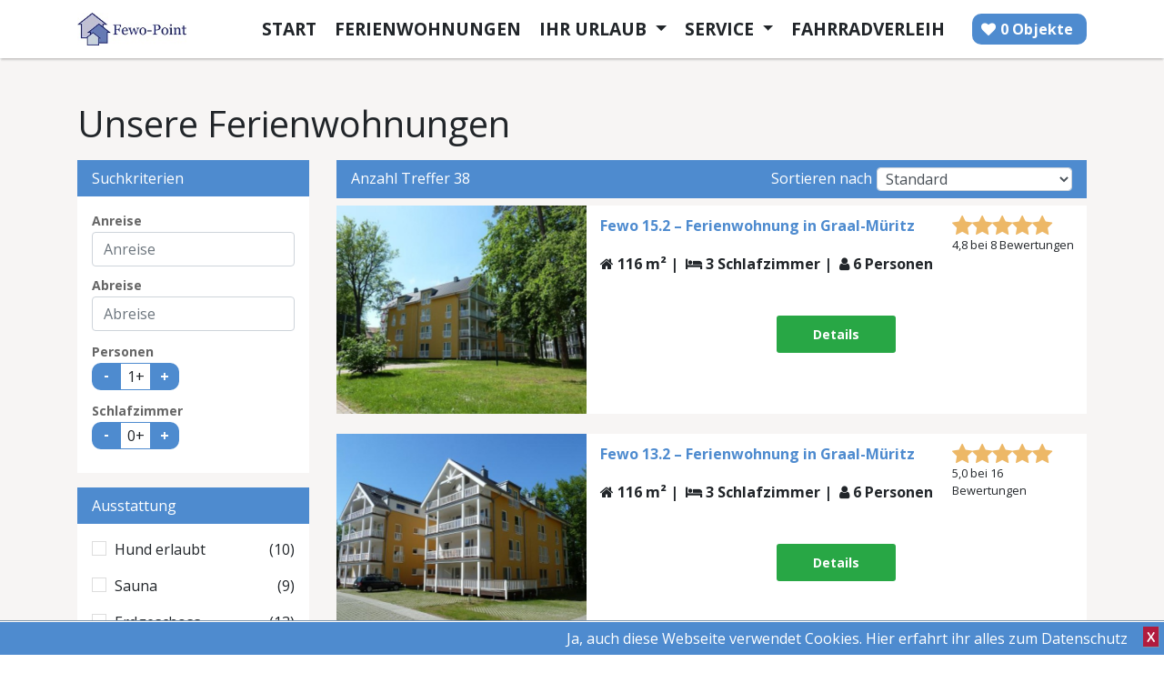

--- FILE ---
content_type: text/html; charset=UTF-8
request_url: https://fewo-point.de/ferienwohnungen
body_size: 7170
content:





<!-- Hier muss das Format des Links beibehalten werden -->

<!DOCTYPE html>
<html lang="de">
<head>
    <meta charset="utf-8">
    <meta name="viewport"    content="width=device-width, initial-scale=1.0">
    <meta name="title" content="Ferienwohnungen an der Ostsee">
    <meta name="description" content="Ferienwohnungen an der Ostsee">
    <meta name="keywords" content="">
    <meta name="author"      content="Sven Hermann">
    <meta name = "seobility" content = "9b3792e7516d2bb34f906267ac4a8bf1">
    
    <title>Ferienwohnungen an der Ostsee</title>

    <link rel="shortcut icon" href="https://fewo-point.de/themes/fewo/assets/favicon.ico">

    <link rel="stylesheet" href="https://fewo-point.de/themes/fewo/assets/bootstrap/css/bootstrap.min.css">
    <link rel="stylesheet" href="https://fewo-point.de/themes/fewo/assets/font-awesome/css/font-awesome.min.css">

    <!-- Custom styles for our template -->
    <link rel="stylesheet" href="https://fewo-point.de/themes/fewo/assets/bootstrap/css/bootstrap-theme.css" media="screen" >
    <link rel="stylesheet" href="https://fewo-point.de/themes/fewo/assets/css/fewo.css">
    <link href='https://fonts.googleapis.com/css?family=Open+Sans:300italic,400italic,600italic,700italic,800italic,400,300,600,700,800' rel='stylesheet' type='text/css'>
    <script src="https://ajax.googleapis.com/ajax/libs/jquery/1.12.0/jquery.min.js"></script>
    <script src="https://netdna.bootstrapcdn.com/bootstrap/4.0.0/js/bootstrap.min.js"></script>
    <link rel="stylesheet" href="https://fewo-point.de/plugins/xsigns/fewo/assets/css/stars.css">
<link rel="stylesheet" href="https://fewo-point.de/combine/b7789c8f377a364ec647bd055d7af0a6-1715605418">
<link rel="stylesheet" href="https://fewo-point.de/combine/8ba0004ede6e70843dc8129493c38401-1715605418">
        
    
    <!-- HTML5 shim and Respond.js IE8 support of HTML5 elements and media queries -->
    <!--[if lt IE 9]>
    <script src="assets/js/html5shiv.js"></script>
    <script src="assets/js/respond.min.js"></script>
    <![endif]-->

</head>

<body id="page-top" class="listenseiten-listenseite-alle-objekte">
    <!-- Navigation -->
    <nav class="navbar navbar-expand-xl navbar-light" id="mainNav">
      <div class="container">
     
       <a class="navbar-brand js-scroll-trigger" href="https://fewo-point.de">
        <img alt="Fewo-Point.de"  src="/themes/fewo/assets/images/firmen_logo.png">
        </a>
        <button class="navbar-toggler navbar-toggler-right" type="button" data-toggle="collapse" data-target="#navbarResponsive" aria-controls="navbarResponsive" aria-expanded="false" aria-label="Toggle navigation">
          <span class="navbar-toggler-icon"></span>
        </button>
        <div class="float-right float-menu">
            <div class="collapse navbar-collapse" id="navbarResponsive">
                 <ul class="navbar-nav nav nav-pills">
                                        <li class="nav-item ">
                    <a href="https://fewo-point.de" target="_self">
                        Start
                    </a>
                                        </li>
                                                <li class="nav-item active">
                    <a href="https://fewo-point.de/ferienwohnungen" target="_self">
                        Ferienwohnungen
                    </a>
                                        </li>
                                                <li class="dropdown nav-item ">
                    <a href="#" target="_self" class="dropdown-toggle" data-toggle="dropdown">
                        Ihr Urlaub <span class="caret"></span>
                    </a>
                                        <ul class="dropdown-menu">
                                                                        <li class="nav-item ">
                                <a href="https://fewo-point.de/fragen-und-antworten" target="_self">
                                    Fragen und Antworten
                                </a>
                                                            </li>
                                                                                                <li class="nav-item ">
                                <a href="https://fewo-point.de/impressionen" target="_self">
                                    Impressionen und Live Bild Seebrücke
                                </a>
                                                            </li>
                                                                                                <li class="nav-item ">
                                <a href="https://fewo-point.de/freizeit" target="_self">
                                    Freizeit, Ausflüge &amp; Aktivitäten
                                </a>
                                                            </li>
                                                            </ul>
                            </li>
                                                <li class="dropdown nav-item ">
                    <a href="#" target="_self" class="dropdown-toggle" data-toggle="dropdown">
                        Service <span class="caret"></span>
                    </a>
                                        <ul class="dropdown-menu">
                                                                        <li class="nav-item ">
                                <a href="https://fewo-point.de/ueberuns" target="_self">
                                    Über uns
                                </a>
                                                            </li>
                                                                                                <li class="nav-item ">
                                <a href="https://fewo-point.de/kontakt" target="_self">
                                    Kontakt
                                </a>
                                                            </li>
                                                                                                                                            <li class="nav-item ">
                                <a href="https://fewo-point.de/impressum" target="_self">
                                    Impressum
                                </a>
                                                            </li>
                                                                                                <li class="nav-item ">
                                <a href="https://fewo-point.de/datenschutzerklaerung" target="_self">
                                    Datenschutz
                                </a>
                                                            </li>
                                                                                                <li class="nav-item ">
                                <a href="https://fewo-point.de/agb" target="_self">
                                    AGB
                                </a>
                                                            </li>
                                                            </ul>
                            </li>
                                                <li class="nav-item ">
                    <a href="https://fewo-point.de/radverleih" target="_self">
                        Fahrradverleih
                    </a>
                                        </li>
            </ul>
                 <div class="header_merkanzeige"><div class="fewo-merker merkerlink"><span id="merkencount" class="fewo_merk_value">0 Objekte</span>
</div>
<script>$( document ).ready(function() {$(".merkerlink").click(function(event) {window.location.href = '/merkerliste';event.preventDefault();});});</script></div>
            </div>
        </div>
      </div>
    </nav>
    <!-- /.navbar --><section class="jumbotron">
    <div class="container">   
        <div class="row">
            <div class="col-12 mb-2"><h1>Unsere Ferienwohnungen</h1></div>
            <div class="col-l2 col-lg-3">                           
                <div class="bg-primary text-white px-3 py-2" >Suchkriterien</div>
<div id="listenfilter" class="listenfilter mb-4" action="ListenFilter">
    <form id="listfilter" name="listfilter">
    <div class="kriterien_block bg-white p-3 mb-3">
        
                    <div class="form-inputs fld_anreise">
                <div class="label">Anreise</div>
                <input id="anreise" name="anreise" class="search-anreise form-control" autocomplete="off" type="text" placeholder="Anreise" readonly value="" />
            </div>
            <div class="form-inputs fld_abreise">
                <div class="label">Abreise</div>
                <input id="abreise" name="abreise" class="search-abreise form-control" autocomplete="off" type="text" placeholder="Abreise" readonly value="" />
            </div>
                

                                
                                                    <div class="form-inputs">
                    <input id="personen" name="personen" type="hidden" readonly value="1">
                    <div class="label">Personen</div>
                    <div class="intselector weniger_waehlen float-left" onClick="aenderewert('#personen', '#perswert', false, 'onDataChange');">-</div><div id="perswert" class="listwert float-left">1+</div><div class="intselector mehr_waehlen float-left" onclick="aenderewert('#personen', '#perswert', true, 'onDataChange');">+</div>
                </div>
                <div class="clearfix"></div>
                                                    <div class="form-inputs">
                    <input id="schlafzimmer" name="schlafzimmer" type="hidden" readonly value="0">
                    <div class="label">Schlafzimmer</div>
                    <div class="intselector weniger_waehlen float-left" onClick="aenderewert('#schlafzimmer', '#schlafzimmerwert', false, 'onDataChange');">-</div><div id="schlafzimmerwert" class="listwert float-left">0+</div><div class="intselector mehr_waehlen float-left" onclick="aenderewert('#schlafzimmer', '#schlafzimmerwert', true, 'onDataChange');">+</div>
                </div>
                <div class="clearfix"></div>
                                
        </div>
                <div class="bg-primary text-white  px-3 py-2" >Ausstattung</div>
        <div class="bg-white p-3 mb-3">        
                                        <div class="checkies">
                                                                                     <div class="check_element">
                        <input class="checkInput" type="checkbox"  onclick="filterChanged('opt_7');" name="ausst[7]" id="opt_7" value="7;1"><label for="opt_7">Hund erlaubt<span id="auswert_7" class="stcount"> (10)</span></label>
                        </div>
                                            <div class="check_element">
                        <input class="checkInput" type="checkbox"  onclick="filterChanged('opt_82');" name="ausst[82]" id="opt_82" value="82;1"><label for="opt_82">Sauna<span id="auswert_82" class="stcount"> (9)</span></label>
                        </div>
                                            <div class="check_element">
                        <input class="checkInput" type="checkbox"  onclick="filterChanged('opt_141');" name="ausst[141]" id="opt_141" value="141;1"><label for="opt_141">Erdgeschoss<span id="auswert_141" class="stcount"> (13)</span></label>
                        </div>
                                                        </div>
                <div class="clearfix"></div>
                                    </div>
                        <button id="filterclear" class="btn btn-secondary btn-sm" data-request="ListenFilter::onBtnClear">Filter zurücksetzen</button>
    </form>
    <script type="text/javascript">
        var lblTag = '';
        var lblTage = '';
        var lblWoche = '';
        var lblWochen = '';
        var anreise = '';
        var abreise = '';
        var tagein = 1;
        var personen = 1;
        var zimmer = 0;
        var schlafzimmer = 0;
        var badezimmer = 0;
        var ort = 0;
        var land = '-';
        var region = 0;
        var objart = 0;
        var objtyp = 0;
        var sterne = -1;
        var maxpersonen = 6;
        var maxzimmer = 4.00;
        var maxschlafzimmer = 3;
        var maxbadezimmer = 2;
        var minpreis = 70;
        var maxpreis = 210;
        var preis = '10;210';
        function aenderewert(controlwert, controldarstellung, increment, request)
        {
            var cwert = $(controlwert);
            var input1 =  parseInt(cwert.val(), 10);

            if (increment)
                input1++;
            else
                input1 --;

            var addplus = true;
            if(controlwert === '#personen')
                if(input1 > maxpersonen) {
                    input1 = maxpersonen;
                    addplus = false;
                  }

            if(controlwert === '#badezimmer')
                if(input1 > maxbadezimmer){
                    input1 = maxbadezimmer;
                    addplus = false;
                  }

            if(controlwert === '#schlafzimmer')
                if (input1 > maxschlafzimmer){
                    input1 = maxschlafzimmer;
                    addplus = false;
                  }

            if(controlwert === '#zimmer')
                if (input1 > maxzimmer){
                    input1 = maxzimmer;
                    addplus = false;
                  }

            if(input1 < 1)
                if(controlwert === '#personen')
                    input1 = 1;
                else
                    input1 =0;
            cwert.val(input1);
            if (addplus)
                $(controldarstellung).text(input1 + '+');
            else
                $(controldarstellung).text(input1);
            /*if ($container !== undefined)
                $container.infiniteScroll('destroy');*/
            resetpage = true;
            cwert.request(request);
        }

        function filterChanged(elem) {

            /*if ($container !== undefined)
                $container.infiniteScroll('destroy');*/
            resetpage = true;
            jQuery('#' + elem).request('onDataChange');
        }
        function filterTage(tage)
        {
            $('#tagein').append($('<option>', {
                    value: 0,
                    text: ''
            }));
            for (i=0; i < tage; i++ ) {
                if ((i+1) % 7 == 0){
                    if((i+1) == 7)
                        selectText = '1 ' + lblWoche;
                    else
                        selectText = ((i+1)/7) + ' ' + lblWochen;
                }else
                {
                    if(i+1 > 1)
                        selectText = (i+1) + ' ' + lblTage;
                    else
                        selectText =(i+1) + ' ' + lblTag;
                }
                $('#tagein').append($('<option>', {
                    value: i+1,
                    text: selectText
                }));
            }
        }

        $(document).ready(function() {

            if(personen > 1 && $('#perswert') !== undefined) {
                if(personen > maxpersonen)
                    personen = maxpersonen;
                if(personen < maxpersonen)
                    $('#perswert').text(personen + '+');
                else
                    $('#perswert').text(personen);
            }
            if(schlafzimmer > 0 && $('#schlafzimmerwert') !== undefined) {
                if(schlafzimmer> maxschlafzimmer)
                    schlafzimmer = maxschlafzimmer;
                if(schlafzimmer < maxschlafzimmer)
                    $('#schlafzimmerwert').text(schlafzimmer + '+');
                else
                    $('#schlafzimmerwert').text(schlafzimmer);
            }
            if(badezimmer > 0 && $('#badezimmerwert') !== undefined)
            {
                if(badezimmer > maxbadezimmer)
                    badezimmer = maxbadezimmer;
                if (badezimmer < maxbadezimmer)
                    $('#badezimmerwert').text(badezimmer + '+');
                else
                    $('#badezimmerwert').text(badezimmer);
            }

            if(zimmer > 0 && $('#zimmerwert') !== undefined) {
                if(zimmer > maxzimmer)
                    zimmer = maxzimmer;
                if (zimmer < maxzimmer)
                	$('#zimmerwert').text(zimmer + '+');
                else
                	$('#zimmerwert').text(zimmer);
            }
            if($('#ort') !== undefined)
                $('#ort option[value=' + ort + ']').attr('selected','selected');
            if($('#region') !== undefined)
                $('#region option[value=' + region + ']').attr('selected','selected');
            if($('#objart') !== undefined)
                $('#objart option[value=' + objart + ']').attr('selected','selected');
            if($('#objtyp') !== undefined)
                $('#objtyp option[value=' + objtyp + ']').attr('selected','selected');
            if($('#land') !== undefined)
                $('#land option[value=' + land + ']').attr('selected','selected');
            if($('#sterne') !== undefined)
                $('#sterne option[value=' + sterne + ']').attr('selected','selected');

            if($('#preis') !== undefined)
                jQuery("#preis").slider({ from: 20, to: 500, heterogeneity: ['20/100', '75/250'], step: 10, dimension: '&nbsp;€', skin: "blue" ,
                    callback: function( value ){
                        jQuery("#preis").request('onDataChange');
                    }});

            $('#cleardates').click(function(evt)
            {
                evt.stopPropagation();
                                    $('#anreise').data('dateRangePicker').clear();
                                $('#anreise').val('');
                $('#abreise').val('');
                $('#period').val('');
            });

            if (jQuery('#anreise-wrapper'))
                jQuery('#anreise-wrapper').remove();

                            var dateComponent = '#anreise';
                        var picker = $(dateComponent).dateRangePicker(
                {
                    startDate: '21.01.2026',
                    separator: ' bis ',
                    selectForward: true,
                    autoClose: true,
                    showShortcuts: true,
					shortcuts: {'delete':true},
                    format: 'DD.MM.YYYY',
                    startOfWeek: 'monday',
                    minDays: 2,
                    language: 'de',
                    customArrowPrevSymbol:' ',
                    customArrowNextSymbol: ' ',
                    // showTopbar:false,
                    beforeShowDay: function (t) {
                        if (this.blocked.indexOf(moment(t).format('YYYY-MM-DD'), 0) > -1)
                            valid = false;
                        else
                            valid = true;
                        var _class = '';
                        var _tooltip = valid ? '' : 'belegt';
                        return [valid, _class, _tooltip];
                    }
                });
            $(dateComponent).data('dateRangePicker').setDateRange(anreise, abreise);
                        if(anreise !='' && abreise != '') {
                                            }
            picker.bind('datepicker-change', function (event, obj) {
                $('#anreise').val(moment(obj.date1).format('DD.MM.YYYY'));
                $('#abreise').val(moment(obj.date2).format('DD.MM.YYYY'));
                                                resetpage = true;
                $('#abreise').request('onDataChange', {data: {dateChange: 1}});
            });
            picker.bind('datepicker-clear', function() {
                $.request('onDeleteDate');
            });

        });

    </script>
</div>
<div class="clearfix"></div>
         
            </div>
            <div class="col-l2 col-lg-9">
                <div id="fewo-liste">
                <div class="fewo_listhdeader bg-primary mb-2 px-3 py-2 text-white d-inline-block w-100">            
            <div class="fewo_list_count">Anzahl Treffer 38</div>
            <div class="fewo_list_countseiten">4 Seiten</div>
                         <div class="fewo_list_sort"><div class="fewo_list_sortlabel">Sortieren nach</div><select id="listsort" class="form-control" name="listsort" data-request="Objektliste_gesamt::onSorting">
                                <option value="obj_sort" >Standard</option>
                                <option value="obj_name desc" >Objektname absteigend</option>
                                <option value="obj_name asc" >Objektname aufsteigend</option>
                                <option value="obj_personen desc" >Personen absteigend</option>
                                <option value="obj_personen asc" >Personen aufsteigend</option>
                                <option value="obj_groesse desc" >Größe absteigend</option>
                                <option value="obj_groesse asc" >Größe aufsteigend</option>
                                <option value="obj_zimmer desc" >Zimmer absteigend</option>
                                <option value="obj_zimmer asc" >Zimmer aufsteigend</option>
                            </select>
            </div>
                        
        </div>
        <div id="fewo-objektliste" class="fewo-container objliste">

                            <article class="post fewo-item bg-white d-inline-block mb-3">
                <div itemscope itemtype="http://schema.org/Product">
                                            <div class="fewo_image col-12 col-md-4 p-0 float-left">
                            <a href="/detailseite/fewo-15-2-ferienwohnung-in-graal-mueritz"><img itemprop="image"  src="/storage/app/uploads/public/8bc/23e/1f1/thumb_8bc23e1f114ba446212653a186b382fa_600_500_0_0_crop.jpg" alt="Außenansicht" title="Außenansicht"/></a>
                        </div>
                     
                    
                    <div class="fewo_item_inhalt col-12 col-md-8 float-left">
                                            <div class="fewo_titel"><a href="/detailseite/fewo-15-2-ferienwohnung-in-graal-mueritz"><span itemprop="name">Fewo 15.2 – Ferienwohnung in Graal-Müritz</span></a></div>
                                        
                                                                                
                                                                                                    
                                     
                                        
                                                            <div class="fewo_infos col-12 p-0 d-inline-block w-100 mt-2">
                        <div class="fewo-groesse pr-2 float-left"><i class="fa fa-home"></i> 116 m² |</div>                        <div class="fewo-bed pr-2 float-left"><i class="fa fa-bed"></i> 3 Schlafzimmer |</div>                        <div class="fewo-personen float-left"><i class="fa fa-user"></i> 6 Personen</div>                    </div>
                                            <div class="fewo-rating col-12 col-md-3 p-0 float-left">
                            <div class="rateo"></div><div class="rateo"></div><div class="rateo"></div><div class="rateo"></div><div class="rateo"></div>
                            <div class="clearfix"></div>
                            <div class="fewo-rating-text">4,8 bei 8 Bewertungen</div>
                        </div>
                                                                                                                                                                                                        
                       
                                                                                    </div>
                    
                    <div class="fewo-btndetail pr-3 pb-3 col-12 col-md-8 float-left mt-4 text-center">
                        <a class="btn btn-merkerliste btn-success btn-sm" href="/detailseite/fewo-15-2-ferienwohnung-in-graal-mueritz">Details</a>
                    </div>
                    
                </div>
            </article>
                            <article class="post fewo-item bg-white d-inline-block mb-3">
                <div itemscope itemtype="http://schema.org/Product">
                                            <div class="fewo_image col-12 col-md-4 p-0 float-left">
                            <a href="/detailseite/fewo-13-2-ferienwohnung-in-graal-mueritz"><img itemprop="image"  src="/storage/app/uploads/public/8eb/3b2/ead/thumb_8eb3b2ead9d4d126635f051960e481c6_600_500_0_0_crop.jpg" alt="Aßenansicht" title="Aßenansicht"/></a>
                        </div>
                     
                    
                    <div class="fewo_item_inhalt col-12 col-md-8 float-left">
                                            <div class="fewo_titel"><a href="/detailseite/fewo-13-2-ferienwohnung-in-graal-mueritz"><span itemprop="name">Fewo 13.2 – Ferienwohnung in Graal-Müritz</span></a></div>
                                        
                                                                                
                                                                                                    
                                     
                                        
                                                            <div class="fewo_infos col-12 p-0 d-inline-block w-100 mt-2">
                        <div class="fewo-groesse pr-2 float-left"><i class="fa fa-home"></i> 116 m² |</div>                        <div class="fewo-bed pr-2 float-left"><i class="fa fa-bed"></i> 3 Schlafzimmer |</div>                        <div class="fewo-personen float-left"><i class="fa fa-user"></i> 6 Personen</div>                    </div>
                                            <div class="fewo-rating col-12 col-md-3 p-0 float-left">
                            <div class="rateo"></div><div class="rateo"></div><div class="rateo"></div><div class="rateo"></div><div class="rateo"></div>
                            <div class="clearfix"></div>
                            <div class="fewo-rating-text">5,0 bei 16 Bewertungen</div>
                        </div>
                                                                                                                                                                                                        
                       
                                                                                    </div>
                    
                    <div class="fewo-btndetail pr-3 pb-3 col-12 col-md-8 float-left mt-4 text-center">
                        <a class="btn btn-merkerliste btn-success btn-sm" href="/detailseite/fewo-13-2-ferienwohnung-in-graal-mueritz">Details</a>
                    </div>
                    
                </div>
            </article>
                            <article class="post fewo-item bg-white d-inline-block mb-3">
                <div itemscope itemtype="http://schema.org/Product">
                                            <div class="fewo_image col-12 col-md-4 p-0 float-left">
                            <a href="/detailseite/fewo-9-2-ferienwohnung-in-graal-mueritz"><img itemprop="image"  src="/storage/app/uploads/public/9aa/204/6f0/thumb_9aa2046f04d79ec1cdb4446ae610610d_600_500_0_0_crop.jpg" alt="Wohnzimmer" title="Wohnzimmer"/></a>
                        </div>
                     
                    
                    <div class="fewo_item_inhalt col-12 col-md-8 float-left">
                                            <div class="fewo_titel"><a href="/detailseite/fewo-9-2-ferienwohnung-in-graal-mueritz"><span itemprop="name">Fewo 9.2 – Ferienwohnung in Graal-Müritz</span></a></div>
                                        
                                                                                
                                                                                                    
                                     
                                        
                                                            <div class="fewo_infos col-12 p-0 d-inline-block w-100 mt-2">
                        <div class="fewo-groesse pr-2 float-left"><i class="fa fa-home"></i> 109 m² |</div>                        <div class="fewo-bed pr-2 float-left"><i class="fa fa-bed"></i> 3 Schlafzimmer |</div>                        <div class="fewo-personen float-left"><i class="fa fa-user"></i> 4 Personen</div>                    </div>
                                            <div class="fewo-rating col-12 col-md-3 p-0 float-left">
                            <div class="rateo"></div><div class="rateo"></div><div class="rateo"></div><div class="rateo"></div><div class="rateo"></div>
                            <div class="clearfix"></div>
                            <div class="fewo-rating-text">5,0 bei 4 Bewertungen</div>
                        </div>
                                                                                                                                                                                                        
                       
                                                                                    </div>
                    
                    <div class="fewo-btndetail pr-3 pb-3 col-12 col-md-8 float-left mt-4 text-center">
                        <a class="btn btn-merkerliste btn-success btn-sm" href="/detailseite/fewo-9-2-ferienwohnung-in-graal-mueritz">Details</a>
                    </div>
                    
                </div>
            </article>
                            <article class="post fewo-item bg-white d-inline-block mb-3">
                <div itemscope itemtype="http://schema.org/Product">
                                            <div class="fewo_image col-12 col-md-4 p-0 float-left">
                            <a href="/detailseite/fewo-18-0-s-ferienwohnung-in-graal-mueritz"><img itemprop="image"  src="/storage/app/uploads/public/bce/2f4/ca7/thumb_bce2f4ca77cff10cf471a82c3e005900_600_500_0_0_crop.jpg" alt="Fewo 18.0.S – Ferienwohnung in Graal-Müritz"/></a>
                        </div>
                     
                    
                    <div class="fewo_item_inhalt col-12 col-md-8 float-left">
                                            <div class="fewo_titel"><a href="/detailseite/fewo-18-0-s-ferienwohnung-in-graal-mueritz"><span itemprop="name">Fewo 18.0.S – Ferienwohnung in Graal-Müritz</span></a></div>
                                        
                                                                                
                                                                                                    
                                     
                                        
                                                            <div class="fewo_infos col-12 p-0 d-inline-block w-100 mt-2">
                        <div class="fewo-groesse pr-2 float-left"><i class="fa fa-home"></i> 78 m² |</div>                        <div class="fewo-bed pr-2 float-left"><i class="fa fa-bed"></i> 2 Schlafzimmer |</div>                        <div class="fewo-personen float-left"><i class="fa fa-user"></i> 4 Personen</div>                    </div>
                                            <div class="fewo-rating col-12 col-md-3 p-0 float-left">
                            <div class="rateo"></div><div class="rateo"></div><div class="rateo"></div><div class="rateo"></div><div class="rateo"></div>
                            <div class="clearfix"></div>
                            <div class="fewo-rating-text">5,0 bei 2 Bewertungen</div>
                        </div>
                                                                                                                                                                                                        
                       
                                                                                    </div>
                    
                    <div class="fewo-btndetail pr-3 pb-3 col-12 col-md-8 float-left mt-4 text-center">
                        <a class="btn btn-merkerliste btn-success btn-sm" href="/detailseite/fewo-18-0-s-ferienwohnung-in-graal-mueritz">Details</a>
                    </div>
                    
                </div>
            </article>
                            <article class="post fewo-item bg-white d-inline-block mb-3">
                <div itemscope itemtype="http://schema.org/Product">
                                            <div class="fewo_image col-12 col-md-4 p-0 float-left">
                            <a href="/detailseite/fewo-6-1-n-ferienwohnung-in-graal-mueritz"><img itemprop="image"  src="/storage/app/uploads/public/43e/91f/4f5/thumb_43e91f4f553065af8d11c538844cfeca_600_500_0_0_crop.jpg" alt="Wohnbereich" title="Wohnbereich"/></a>
                        </div>
                     
                    
                    <div class="fewo_item_inhalt col-12 col-md-8 float-left">
                                            <div class="fewo_titel"><a href="/detailseite/fewo-6-1-n-ferienwohnung-in-graal-mueritz"><span itemprop="name">Fewo 6.1.N – Ferienwohnung in Graal-Müritz</span></a></div>
                                        
                                                                                
                                                                                                    
                                     
                                        
                                                            <div class="fewo_infos col-12 p-0 d-inline-block w-100 mt-2">
                        <div class="fewo-groesse pr-2 float-left"><i class="fa fa-home"></i> 72 m² |</div>                        <div class="fewo-bed pr-2 float-left"><i class="fa fa-bed"></i> 2 Schlafzimmer |</div>                        <div class="fewo-personen float-left"><i class="fa fa-user"></i> 4 Personen</div>                    </div>
                                            <div class="fewo-rating col-12 col-md-3 p-0 float-left">
                            <div class="rateo"></div><div class="rateo"></div><div class="rateo"></div><div class="rateo"></div><div class="rateo"></div>
                            <div class="clearfix"></div>
                            <div class="fewo-rating-text">5,0 bei 1 Bewertungen</div>
                        </div>
                                                                                                                                                                                                        
                       
                                                                                    </div>
                    
                    <div class="fewo-btndetail pr-3 pb-3 col-12 col-md-8 float-left mt-4 text-center">
                        <a class="btn btn-merkerliste btn-success btn-sm" href="/detailseite/fewo-6-1-n-ferienwohnung-in-graal-mueritz">Details</a>
                    </div>
                    
                </div>
            </article>
                            <article class="post fewo-item bg-white d-inline-block mb-3">
                <div itemscope itemtype="http://schema.org/Product">
                                            <div class="fewo_image col-12 col-md-4 p-0 float-left">
                            <a href="/detailseite/fewo-11-1-ferienwohnung-in-graal-mueritz"><img itemprop="image"  src="/storage/app/uploads/public/0fa/cc4/0f4/thumb_0facc40f4e73befcfe295aab454b26cf_600_500_0_0_crop.jpg" alt="Fewo 11.1 - Ferienwohnung in Graal-Müritz"/></a>
                        </div>
                     
                    
                    <div class="fewo_item_inhalt col-12 col-md-8 float-left">
                                            <div class="fewo_titel"><a href="/detailseite/fewo-11-1-ferienwohnung-in-graal-mueritz"><span itemprop="name">Fewo 11.1 - Ferienwohnung in Graal-Müritz</span></a></div>
                                        
                                                                                
                                                                                                    
                                     
                                        
                                                            <div class="fewo_infos col-12 p-0 d-inline-block w-100 mt-2">
                        <div class="fewo-groesse pr-2 float-left"><i class="fa fa-home"></i> 60 m² |</div>                        <div class="fewo-bed pr-2 float-left"><i class="fa fa-bed"></i> 2 Schlafzimmer |</div>                        <div class="fewo-personen float-left"><i class="fa fa-user"></i> 4 Personen</div>                    </div>
                                            <div class="fewo-rating col-12 col-md-3 p-0 float-left">
                            <div class="rateo"></div><div class="rateo"></div><div class="rateo"></div><div class="rateo"></div><div class="rateo"></div>
                            <div class="clearfix"></div>
                            <div class="fewo-rating-text">5,0 bei 4 Bewertungen</div>
                        </div>
                                                                                                                                                                                                        
                       
                                                                                    </div>
                    
                    <div class="fewo-btndetail pr-3 pb-3 col-12 col-md-8 float-left mt-4 text-center">
                        <a class="btn btn-merkerliste btn-success btn-sm" href="/detailseite/fewo-11-1-ferienwohnung-in-graal-mueritz">Details</a>
                    </div>
                    
                </div>
            </article>
                            <article class="post fewo-item bg-white d-inline-block mb-3">
                <div itemscope itemtype="http://schema.org/Product">
                                            <div class="fewo_image col-12 col-md-4 p-0 float-left">
                            <a href="/detailseite/fewo-6-2-ferienwohnung-in-graal-mueritz"><img itemprop="image"  src="/storage/app/uploads/public/af8/06f/e62/thumb_af806fe6298c83f2d86142ad92ff3cc6_600_500_0_0_crop.jpg" alt="Außenansicht" title="Außenansicht"/></a>
                        </div>
                     
                    
                    <div class="fewo_item_inhalt col-12 col-md-8 float-left">
                                            <div class="fewo_titel"><a href="/detailseite/fewo-6-2-ferienwohnung-in-graal-mueritz"><span itemprop="name">Fewo 6.2 - Ferienwohnung in Graal-Müritz</span></a></div>
                                        
                                                                                
                                                                                                    
                                     
                                        
                                                            <div class="fewo_infos col-12 p-0 d-inline-block w-100 mt-2">
                        <div class="fewo-groesse pr-2 float-left"><i class="fa fa-home"></i> 116 m² |</div>                        <div class="fewo-bed pr-2 float-left"><i class="fa fa-bed"></i> 3 Schlafzimmer |</div>                        <div class="fewo-personen float-left"><i class="fa fa-user"></i> 6 Personen</div>                    </div>
                                            <div class="fewo-rating col-12 col-md-3 p-0 float-left">
                            <div class="rateo"></div><div class="rateo"></div><div class="rateo"></div><div class="rateo"></div><div class="rateo"></div>
                            <div class="clearfix"></div>
                            <div class="fewo-rating-text">5,0 bei 13 Bewertungen</div>
                        </div>
                                                                                                                                                                                                        
                       
                                                                                    </div>
                    
                    <div class="fewo-btndetail pr-3 pb-3 col-12 col-md-8 float-left mt-4 text-center">
                        <a class="btn btn-merkerliste btn-success btn-sm" href="/detailseite/fewo-6-2-ferienwohnung-in-graal-mueritz">Details</a>
                    </div>
                    
                </div>
            </article>
                            <article class="post fewo-item bg-white d-inline-block mb-3">
                <div itemscope itemtype="http://schema.org/Product">
                                            <div class="fewo_image col-12 col-md-4 p-0 float-left">
                            <a href="/detailseite/fewo-14-3-s-ferienwohnung-in-graal-mueritz"><img itemprop="image"  src="/storage/app/uploads/public/42e/581/301/thumb_42e5813011430fafe611cbd8cdbca6c4_600_500_0_0_crop.jpg" alt="Außenansicht" title="Außenansicht"/></a>
                        </div>
                     
                    
                    <div class="fewo_item_inhalt col-12 col-md-8 float-left">
                                            <div class="fewo_titel"><a href="/detailseite/fewo-14-3-s-ferienwohnung-in-graal-mueritz"><span itemprop="name">Fewo 14.3.S – Ferienwohnung in Graal-Müritz</span></a></div>
                                        
                                                                                
                                                                                                    
                                     
                                        
                                                            <div class="fewo_infos col-12 p-0 d-inline-block w-100 mt-2">
                        <div class="fewo-groesse pr-2 float-left"><i class="fa fa-home"></i> 66 m² |</div>                        <div class="fewo-bed pr-2 float-left"><i class="fa fa-bed"></i> 2 Schlafzimmer |</div>                        <div class="fewo-personen float-left"><i class="fa fa-user"></i> 4 Personen</div>                    </div>
                                            <div class="fewo-rating col-12 col-md-3 p-0 float-left">
                            <div class="rateo"></div><div class="rateo"></div><div class="rateo"></div><div class="rateo"></div><div class="rateo"></div>
                            <div class="clearfix"></div>
                            <div class="fewo-rating-text">5,0 bei 8 Bewertungen</div>
                        </div>
                                                                                                                                                                                                        
                       
                                                                                    </div>
                    
                    <div class="fewo-btndetail pr-3 pb-3 col-12 col-md-8 float-left mt-4 text-center">
                        <a class="btn btn-merkerliste btn-success btn-sm" href="/detailseite/fewo-14-3-s-ferienwohnung-in-graal-mueritz">Details</a>
                    </div>
                    
                </div>
            </article>
                            <article class="post fewo-item bg-white d-inline-block mb-3">
                <div itemscope itemtype="http://schema.org/Product">
                                            <div class="fewo_image col-12 col-md-4 p-0 float-left">
                            <a href="/detailseite/fewo-7-2-s-ferienwohnung-in-graal-mueritz"><img itemprop="image"  src="/storage/app/uploads/public/417/021/fac/thumb_417021fac4030429fdf11e81f97e4c24_600_500_0_0_crop.jpg" alt="Schlafzimmer" title="Schlafzimmer"/></a>
                        </div>
                     
                    
                    <div class="fewo_item_inhalt col-12 col-md-8 float-left">
                                            <div class="fewo_titel"><a href="/detailseite/fewo-7-2-s-ferienwohnung-in-graal-mueritz"><span itemprop="name">Fewo 7.2.S - Ferienwohnung in Graal-Müritz</span></a></div>
                                        
                                                                                
                                                                                                    
                                     
                                        
                                                            <div class="fewo_infos col-12 p-0 d-inline-block w-100 mt-2">
                        <div class="fewo-groesse pr-2 float-left"><i class="fa fa-home"></i> 71 m² |</div>                        <div class="fewo-bed pr-2 float-left"><i class="fa fa-bed"></i> 2 Schlafzimmer |</div>                        <div class="fewo-personen float-left"><i class="fa fa-user"></i> 4 Personen</div>                    </div>
                                            <div class="fewo-rating col-12 col-md-3 p-0 float-left">
                            <div class="raten"></div><div class="raten"></div><div class="raten"></div><div class="raten"></div><div class="raten"></div>
                            <div class="clearfix"></div>
                            <div class="fewo-rating-text">0,0 bei 0 Bewertungen</div>
                        </div>
                                                                                                                                                                                                        
                       
                                                                                    </div>
                    
                    <div class="fewo-btndetail pr-3 pb-3 col-12 col-md-8 float-left mt-4 text-center">
                        <a class="btn btn-merkerliste btn-success btn-sm" href="/detailseite/fewo-7-2-s-ferienwohnung-in-graal-mueritz">Details</a>
                    </div>
                    
                </div>
            </article>
                            <article class="post fewo-item bg-white d-inline-block mb-3">
                <div itemscope itemtype="http://schema.org/Product">
                                            <div class="fewo_image col-12 col-md-4 p-0 float-left">
                            <a href="/detailseite/fewo-15-1-n-ferienwohnung-in-graal-mueritz"><img itemprop="image"  src="/storage/app/uploads/public/781/81b/bcf/thumb_78181bbcf9b43ec3d6e89a10778d459a_600_500_0_0_crop.jpg" alt="Außenansicht" title="Außenansicht"/></a>
                        </div>
                     
                    
                    <div class="fewo_item_inhalt col-12 col-md-8 float-left">
                                            <div class="fewo_titel"><a href="/detailseite/fewo-15-1-n-ferienwohnung-in-graal-mueritz"><span itemprop="name">Fewo 15.1.N – Ferienwohnung in Graal-Müritz</span></a></div>
                                        
                                                                                
                                                                                                    
                                     
                                        
                                                            <div class="fewo_infos col-12 p-0 d-inline-block w-100 mt-2">
                        <div class="fewo-groesse pr-2 float-left"><i class="fa fa-home"></i> 71 m² |</div>                        <div class="fewo-bed pr-2 float-left"><i class="fa fa-bed"></i> 2 Schlafzimmer |</div>                        <div class="fewo-personen float-left"><i class="fa fa-user"></i> 4 Personen</div>                    </div>
                                            <div class="fewo-rating col-12 col-md-3 p-0 float-left">
                            <div class="rateo"></div><div class="rateo"></div><div class="rateo"></div><div class="rateo"></div><div class="rateo"></div>
                            <div class="clearfix"></div>
                            <div class="fewo-rating-text">5,0 bei 7 Bewertungen</div>
                        </div>
                                                                                                                                                                                                        
                       
                                                                                    </div>
                    
                    <div class="fewo-btndetail pr-3 pb-3 col-12 col-md-8 float-left mt-4 text-center">
                        <a class="btn btn-merkerliste btn-success btn-sm" href="/detailseite/fewo-15-1-n-ferienwohnung-in-graal-mueritz">Details</a>
                    </div>
                    
                </div>
            </article>
                      <div id="control-pagination" class="control-pagination">
    <span class="page-iteration">Seite 1 von 4 Seiten</span>
                                                 <button type="button" class="btn btn-secondary " data-request-data="aktpage: 1,max: 4, stype: 'button'" data-request="Objektliste_gesamt::onPageChange">1</button>
                            <button type="button" class="btn" data-request-data="aktpage: 2,max: 4, stype: 'button'" data-request="Objektliste_gesamt::onPageChange">2</button>
                            <button type="button" class="btn" data-request-data="aktpage: 3,max: 4, stype: 'button'" data-request="Objektliste_gesamt::onPageChange">3</button>
                            <button type="button" class="btn" data-request-data="aktpage: 4,max: 4, stype: 'button'" data-request="Objektliste_gesamt::onPageChange">4</button>
            
                            <button type="button" class="btn" data-request-data="aktpage: 1,max: 4, stype: 'next'" data-request="Objektliste_gesamt::onPageChange"> > </button>
            <button type="button" class="btn" data-request-data="aktpage: 1,max: 4, stype: 'last'" data-request="Objektliste_gesamt::onPageChange"> >> </button>
            </div>

    </div>
<script>
            window.addEventListener('popstate', function(e)
            {
                let page = 0;
                if (e && e.state && e.state.page)
                    page = e.state.page;
                $.request('onPageChange', {data: {aktpage: page, isback: true}});
            });
        </script>
</div>
            </div>
        </div>
    </div>
</section> 
<div id="cookiedingsbums"><div>
  <span>Ja, auch diese Webseite verwendet Cookies. </span> 
  <a href="../datenschutzerklaerung">Hier erfahrt ihr alles zum Datenschutz</a></div>
 <span id="cookiedingsbumsCloser" onclick="document.cookie = 'hidecookiedingsbums=1;path=/';jQuery('#cookiedingsbums').slideUp()">X</span>
</div>
<script>
 if(document.cookie.indexOf('hidecookiedingsbums=1') != -1){
 jQuery('#cookiedingsbums').hide();
 }
 else{
 jQuery('#cookiedingsbums').prependTo('body');
 jQuery('#cookiedingsbumsCloser').show();
 }
</script>            
<footer id="footer" class="clear-left">
        <div class="footer1">
            <div class="container">
                <div class="row">
                    <div class="col-md-3 widget">
                       <b> <h3 class="widget-title text-primary">Kontakt</b></h3>                        
                        <div class="widget-kontakt">
                            <a href="mailto:info@fewo-point.de"><i class="fa fa-envelope-o" aria-hidden="true"></i> info@fewo-point.de</a><br>
                            <a target="_blank" href="http://www.fewo-point.de"><i class="fa fa-globe" aria-hidden="true"></i> www.fewo-point.de</a>
                        </div>
                    </div>                   

    <div class="col-md-3 widget">
                     <b>  <h3 class="widget-title text-primary">Telefon</b></h3>
                        <div class="widget-body"> 
                               <i class="fa fa-phone" aria-hidden="true"></i>
                                <a href="tel:+493820634439">038206 34439</a>
                        </div>
                    </div>
                    
                    <div class="col-md-3 widget">
                     <b>  <h3 class="widget-title text-primary">Auf einen Blick</b></h3>
                        <div class="widget-link">                                                        
                                <a href="https://fewo-point.de/ferienwohnungen">Ferienwohnungen</a>
                                <a href="https://fewo-point.de/impressum">Impressum</a> 
                                <a href="https://fewo-point.de/datenschutzerklaerung">Datenschutz</a>
                        </div>
                    </div>
                    

                    <div class="col-md-3 widget">
                       <b> <h3 class="widget-title text-primary">Social Media</b></h3>
                        <div class="social_links widget-body">
                            <a href="http://www.facebook.de/fewo-point" target="_blank"><i class="fa fa-facebook-square" aria-hidden="true"></i></a>
                            <a href="https://www.instagram.com/fewopoint/?fbclid=IwAR2PNKHwOhxEbLC3xOXY4J0Pybie6iXBkNztew0ifoBfeuz_o5ZrSrxtVC8" target="_blank"><i class="fa fa-instagram" aria-hidden="true"></i></a>
                            </div>
                    </div>
                    
                   
                </div> <!-- /row of widgets -->
            </div>
        </div>

        <div class="footer2 bg-primary">
            <div class="container">
                <div class="row">
                    
                    <div class="col-md-6 widget">
                        <div class="widget-body">
                            <p class="simplenav pl-0">
                             Erstellt von <a href="http://www.fewo-point.de/" rel="designer">Fewo-Point</a> - Sven Hermann
                            </p>
                        </div>
                    </div>

                    <div class="col-md-6 widget">
                        <div class="widget-body">
                            <p class="text-right pr-0">
                                Copyright &copy; 2026 Fewo-Point
                            </p>
                        </div>
                    </div>

                </div> <!-- /row of widgets -->
            </div>
        </div>
    </footer>          

    <script src="/modules/system/assets/js/framework.js"></script>
<script src="/modules/system/assets/js/framework.extras.js"></script>
<link rel="stylesheet" property="stylesheet" href="/modules/system/assets/css/framework.extras.css">
    <script src="https://fewo-point.de/combine/3d7a9018ac5e9199292a3bbe4d40c8ff-1715605418"></script>
<script src="https://fewo-point.de/combine/5cab54a7e27e48b8efd0300e995fdcec-1715605418"></script>
        </body>
    </html>

--- FILE ---
content_type: text/css
request_url: https://fewo-point.de/themes/fewo/assets/bootstrap/css/bootstrap-theme.css
body_size: 1094
content:
/*******************************/
/*         Navigatioin         */
/*******************************/
.navbar-inverse { border-radius: 0; background:rgba(0, 0, 0, .8); border-bottom:1px solid rgba(255, 255, 255, 0.15); min-height:100px; padding-top:25px; margin-bottom:0;}
.navbar-inverse *:focus { outline: 0; }
@media (max-width: 767px) {
	.navbar-inverse {  background:rgba(0,0,0,.9); }
}

.navbar-inverse .navbar-nav > li > a,
.navbar-inverse .navbar-nav > .open ul > a { color:rgba(255, 255, 255, .4); }

.navbar-inverse .navbar-nav > .active > a,
.navbar-inverse .navbar-nav > .active > a:hover, 
.navbar-inverse .navbar-nav > .active > a:focus { color: #fff; background:none ; }
.navbar-inverse .navbar-nav > .open > a{ background:none; color:white; }

.navbar-inverse .navbar-nav>li>a:hover, 
.navbar-inverse .navbar-nav>li>a:focus,
.navbar-inverse .navbar-nav>.open>a:hover, 
.navbar-inverse .navbar-nav>.open>a:focus { background:none; color:white; }

.navbar-inverse .navbar-nav > .active > a { background:none; color:white; }

.navbar-inverse .navbar-brand { font-family: "Open sans", helvetica, arial; font-size: 24px; color:white; padding:0 0 0 15px; margin:12px 0 0 0; }
	.navbar-inverse .navbar-brand img { margin-top:-8px;}

.navbar-nav .dropdown-menu {
	left:-5px;
	font-size: 13px;
	background-color: rgba(0, 0, 0, .7);
	border: 0px none;
	-webkit-border-radius: 0px; -moz-border-radius: 0px; border-radius: 0px;
	-webkit-box-shadow: 0 6px 12px rgba(0, 0, 0, 0.175); box-shadow: 0 6px 12px rgba(0, 0, 0, 0.175);
}
.navbar-nav .dropdown-menu > li > a { color:rgba(255, 255, 255, .7); padding:7px 20px; }
	.navbar-nav .dropdown-menu > li > a:hover,
	.navbar-nav .dropdown-menu > li > a:focus,
	.navbar-nav .dropdown-menu > .active > a:hover{ background: rgba(255, 255, 255, .1); color:white; }

.navbar-nav .dropdown-menu > .active > a,
.navbar-nav .dropdown-menu > .active > a:focus { background: none; color:#fff; }

.navbar-nav .btn { border:1px solid rgba(255, 255, 255, .2); margin-left:5px; margin-top:5px; padding-top:10px; padding-bottom:10px; }

.navbar-nav a.btn:focus, 
.navbar-nav a.btn:hover  { border:1px solid rgba(255,255,255,.6); }

.navbar-collapse { border:0 none;  border-top:0 none; box-shadow: none; }
@media (max-width: 767px) {
	.navbar-collapse ul { text-align: center;  width:100%; padding-bottom:10px; }
	.navbar-collapse ul .btn{ max-width:50%; margin:0 auto; }
}

.navbar-static-top,
.navbar-fixed-top,
.navbar-fixed-bottom { border-radius: 0; }




/*******************************/
/*          Buttons            */
/*******************************/
.btn-default, .btn-primary, .btn-success, .btn-action
.btn-info,    .btn-warning, .btn-danger {
	text-shadow: 0 2px 1px rgba(0, 0, 0, .2);
}

.btn { padding: 10px 40px; font-weight: bold; border:0 none; -webkit-border-radius: 3px; -moz-border-radius: 3px; border-radius: 3px; }
.btn-lg { padding: 15px 65px; font-size: 14px; font-weight:bold; }
.btn-default { text-shadow: none; background:transparent; color:rgba(50,50,50,.5); -webkit-box-shadow:inset 0px 0px 0px 3px rgba(50,50,50,.5); -moz-box-shadow:inset 0px 0px 0px 3px rgba(50,50,50,.5); box-shadow:inset 0px 0px 0px 3px rgba(50,50,50,.5); }
	.btn-default:hover,
	.btn-default:focus { color:rgba(50,50,50,.8); -webkit-box-shadow:inset 0px 0px 0px 3px rgba(50,50,50,.8); -moz-box-shadow:inset 0px 0px 0px 3px rgba(50,50,50,.8); box-shadow:inset 0px 0px 0px 3px rgba(50,50,50,.8); background: transparent; }
	.btn-default:active,
	.btn-default.active { color:#333; -webkit-box-shadow:inset 0px 0px 0px 3px #333; -moz-box-shadow:inset 0px 0px 0px 3px #333; box-shadow:inset 0px 0px 0px 3px #333; background: transparent; }
	
.btn-action,
.btn-primary { color:#FFEFD7; background-image: -webkit-linear-gradient(top, #FF9B22 0%, #FF8C00 100%); background-image: linear-gradient(to bottom, #FF9B22 0%, #FF8C00 100%); filter: progid:DXImageTransform.Microsoft.gradient(startColorstr='#ffFF9B22', endColorstr='#ffFF8C00', GradientType=0); filter: progid:DXImageTransform.Microsoft.gradient(enabled = false); background-repeat: repeat-x; border:0 none; }
	.btn-action:hover,
	.btn-action:focus { color:#fff; background: #FF9B22; }
	.btn-action:active {	background: #FF8C00; }
.btn-primary:hover { background-color: #F05F40!important; background-image: none!important;}


/*******************************/
/*           Jumbotron         */
/*******************************/
.jumbotron { color: inherit; background-color: #F7F5F4;  margin-bottom:0; }
.jumboplace { margin-bottom:0; }
.container .jumbotron { -webkit-border-radius: 3px; -moz-border-radius: 3px; border-radius: 3px; padding-left:40px; padding-right:40px; }
	.jumbotron p { font-size:inherit; }
	.jumbotron h2, .jumbotron h3, .jumbotron h4, 
	.jumbotron h5, .jumbotron h6 { line-height: 1.3em; }


/*******************************/
/*           Images            */
/*******************************/
.img-rounded { -webkit-border-radius: 3px; -moz-border-radius: 3px; border-radius: 3px; }

--- FILE ---
content_type: text/css
request_url: https://fewo-point.de/themes/fewo/assets/css/fewo.css
body_size: 6604
content:
/*!
 * Start Bootstrap - Creative v4.0.0-beta.2 (https://startbootstrap.com/template-overviews/creative)
 * Copyright 2013-2017 Start Bootstrap
 * Licensed under MIT (https://github.com/BlackrockDigital/startbootstrap-creative/blob/master/LICENSE)
 */
 
/*Basic Settings*/
body,html {width: 100%; height: 100%;}
body {font-family: 'Open Sans', 'Helvetica Neue', Arial, sans-serif; }
hr {max-width: 50px; border-width: 3px;border-color: #4E8BCF;}
hr.light {border-color: #fff;}
a {color: #4E8BCF; -webkit-transition: all 0.2s; -moz-transition: all 0.2s; transition: all 0.2s;}
a:hover {color: #4E8BCF;}
textarea {max-width: 100%;}

h1, h2, h3, h4, h5, h6 {font-family: 'Open Sans', 'Helvetica Neue', Arial, sans-serif; }

.clear-left {clear: left;}     
/*Background-Colors*/
.bg-primary {background-color: #4E8BCF !important; }
.bg-farbe {background-color: #F7F5F4; }
.bg-secondary {background-color: #f7f5f4!important;}

/*Background-Colors*/
.text-primary {color: #4E8BCF !important; }

/*Button colors*/
.btn-info {background-color: #ccc;}
.btn-info:hover {background-color: #4E8BCF !important; }
.btn-secondary {background-color: #ffc107;}
.btn-secondary.disabled, .btn-secondary:disabled {background-color: #ffc107 !important;}
.btn {text-shadow: none !important;}
.btn-light {background-color: #e5e5e5!important;}
img.mfp-img {padding: 40px 0 25px !important;}
section {padding: 3rem 0!important;}
.section-heading { margin-top: 0; }
::-moz-selection {color: #fff;background: #212529;text-shadow: none;}
::selection {color: #fff;background: #212529;text-shadow: none;}

img::selection {color: #fff; background: transparent; }
img::-moz-selection {color: #fff; background: transparent;}
body {-webkit-tap-highlight-color: #212529;}

/*Navigation*/
#mainNav {background-color: white !important; box-shadow: 0px 1px 3px #0000004f  !important; font-family: 'Open Sans', 'Helvetica Neue', Arial, sans-serif; -webkit-transition: all 0.2s; -moz-transition: all 0.2s; transition: all 0.2s; }
#mainNav .navbar-brand {font-weight: 700; text-transform: uppercase; color: #4E8BCF; font-family: 'Open Sans', 'Helvetica Neue', Arial, sans-serif; }
#mainNav .navbar-brand:focus, #mainNav .navbar-brand:hover {color: #4E8BCF; }
#mainNav .navbar-nav > li.nav-item > a,#mainNav .navbar-nav > li.nav-item > a:focus {display: block; padding: .5rem 0.4rem; text-decoration: none; font-size: 1.2rem; font-weight: 700; text-transform: uppercase; color: #212529; }
#mainNav .navbar-nav > li.nav-item > a:hover, #mainNav .navbar-nav > li.nav-item > a:focus:hover {color: #4E8BCF;}
#mainNav .navbar-nav > li.nav-item > a.active, #mainNav .navbar-nav > li.nav-item > a:focus.active {color: #4E8BCF !important; background-color: transparent; }
#mainNav .navbar-nav > li.nav-item > a.active:hover,#mainNav .navbar-nav > li.nav-item > a:focus.active:hover {background-color: transparent;}
#mainNav .merkerlink:before {content: "\f004"; font-family: 'FontAwesome'; font-size: 16px;color: #fff; }
#mainNav .merkerlink {position: relative; background-color: #4e8bcf; padding: 5px 10px; border-radius: 10px; color: #fff; cursor: pointer;}
#mainNav .merkerlink .fewo_merk_value {font-weight: bold; margin-left: 5px; color: #fff; margin-right: 5px;}
.navbar-nav .dropdown-menu {background-color: #4e8bcf; top: calc(100% - 2px)}
.navbar-nav .dropdown-menu .nav-item a:hover {color: #212529; background-color: #fff;}
.navbar-nav .dropdown-menu .nav-item a {display: block; width: 100%; padding: .25rem 1.5rem; clear: both; font-weight: 400; color: #fff; text-align: inherit; white-space: nowrap; background-color: transparent; border: 0; text-decoration: none;}
.navbar-nav {margin-bottom: 20px;}
@media (min-width: 1200px) {
  #mainNav {border-color: transparent; background-color: transparent; }
  #mainNav .navbar-brand {color: rgba(0, 0, 0, 0.7); width: 120px;}
  #mainNav .navbar-brand img { width: 120px;}
  #mainNav .navbar-brand:focus, #mainNav .navbar-brand:hover {color: #4E8BCF;}
  #mainNav .navbar-nav > li.nav-item > a {padding: 10px;}
  #mainNav .navbar-nav > li.nav-item > a:hover, #mainNav .navbar-nav > li.nav-item > a:focus:hover {color: #4E8BCF;}
  #mainNav.navbar-shrink {border-bottom: 1px solid rgba(33, 37, 41, 0.1); background-color: #fff;}
  #mainNav.navbar-shrink .navbar-brand {color: #4E8BCF;}
  #mainNav.navbar-shrink .navbar-brand:focus, #mainNav.navbar-shrink .navbar-brand:hover {color: #4E8BCF;}
  #mainNav.navbar-shrink .navbar-nav > li.nav-item > a, #mainNav.navbar-shrink .navbar-nav > li.nav-item > a:focus {color: #212529;}
  #mainNav.navbar-shrink .navbar-nav > li.nav-item > a:hover, #mainNav.navbar-shrink .navbar-nav > li.nav-item > a:focus:hover {color: #F05F40; }
  #mainNav li:hover > ul { display: block; opacity: 1;}
  .navbar-nav {margin-bottom: 0px; margin-left: 20px; margin-right: 20px;}
}

/*Home Startseitenbild und Suchbereich*/
header.masthead {min-height: 650px;position: relative; background-image: url("../images/sonne_nordsee.jpg"); background-position: center center; -webkit-background-size: cover; -moz-background-size: cover; -o-background-size: cover; background-size: cover; }
header.masthead hr {margin-top: 30px; margin-bottom: 30px;}
header.masthead h1 {font-size: 2rem;}
header.masthead p {font-weight: 300;}
header.masthead .home_container {top: 300px; position: absolute; left: calc(50% - 600px); width: 1200px;}
header.masthead .home_container_text {background-color: rgba(255, 255, 255, 0.6); width: 800px; border-radius: 10px; padding: 30px; text-align: center; margin: 0 auto; margin-bottom: 50px;}
header.masthead .home_suche {background-color: rgba(255, 255, 255, 0.6); width: fit-content; width: -moz-fit-content; width: -webkit-fit-content; display: table; border-radius: 10px; margin: 0 auto;}
header.masthead .home_suche .form-control[readonly] {background-color: #fff !important;}
header.masthead input.form-control, header.masthead select.form-control, header.masthead .btn {height:45px !important;}
header.masthead .form-region, header.masthead .form-fromdate , header.masthead .form-todate, header.masthead .form-personen {width: 160px;}

@media (min-width: 768px) {
	header.masthead p {font-size: 1.15rem; } 
}

@media (min-width: 992px) {
	header.masthead {height: 100vh;  padding-top: 0; padding-bottom: 0;}
	header.masthead h1 {font-size: 2.5rem; } 
}

@media (min-width: 1700px) {
	header.masthead h1 {font-size: 3rem; }
}

/*Home Objekte*/
/*.zufallsobjekte .fewo_image {width: 350px;}*/
.zufallsobjekte .fewo-item {margin-bottom:40px; font-family: 'Open Sans', 'Helvetica Neue', 'Arial', sans-serif;}
.zufallsobjekte .fewo-item .obj_eintrag {position: relative; overflow:hidden; background-color: #fff; display: inline-block; width:100%;}
.zufallsobjekte .fewo-item .obj_bild_infos {position: relative; }
.zufallsobjekte .fewo-item .obj_bild_infos div {font-size: 12px; color: #3e3e3e;}
.zufallsobjekte .fewo-item .fewo_infos {padding: 10px 0px; width: 100%; display: inline-block; font-weight:bold; position: absolute; bottom: 0px; background-color: #ffffffd4;}
.zufallsobjekte .fewo-item .fewo_infos .big {padding: 5px;}
.zufallsobjekte .fewo-item .fewo-preis .big {font-weight: bold;}
.zufallsobjekte .fewo-item .detail-link button {width: 100%; padding: 10px 0px;}
.zufallsobjekte .fewo-item .fewo-rating {position: absolute; top: 10px; right: 10px; background-color: rgba(255, 255, 255, 0.9); padding: 5px 10px !important; width: 135px !important; max-width: 135px;}
.zufallsobjekte .fewo-item .fewo_titel {width: 100%;}
.fewo-item .fewo_titel { font-weight:700; font-size: 1em; padding-top: 10px; padding-bottom: 10px; width: calc(100% - 140px)}
.fewo-item .fewo_image img {width: 100%;}
.belg_eintrag .fewo-titel {margin-bottom: 0px;}
.detail-link {display:inline-block; width:100%;}
.br-theme-fontawesome-stars-o .br-widget a {margin-right: 0px !important; margin-left: 2px; font: normal normal normal 22px/1 FontAwesome !important;}

.introtext h1, .masthead .text-faded, .bg_bild h2 {text-shadow: 2px 1px #2727279e;}
.text-faded {font-size:1.2em!important;}
.br-theme-fontawesome-stars-o .br-widget a.br-selected:after {color: #fbc118 !important;}

/*Home-Service*/
.service-box h3 {margin-top: 20px; font-size: 18px; font-weight: 600; color: #212529;}
.service-box { max-width: 400px; padding: 20px 10px; border-radius: 5px;}

/*Home-Kontakt*/
.bg_kontaktlink {background-image: url(../images/kontakt_bg.jpg); background-position: center center; background-size: cover; background-attachment: fixed;}
.kontakt_box {background-color: #ffffffd4;}

/*Bewertungsanzeige*/
.overall_ratingbox {position: relative; text-align: center;}
.overall_ratingbox .ratingall {color: #fff; top: 165px; position: absolute; width: 100%; text-align: center; font-size: 17px; font-weight: bold;}
.overall_ratingbox .overall_rating_value {position: absolute; top: 50px; width: 100%;}
.overall_ratingbox .overall_rating_value .rating_value {font-weight: bold; font-size: 46px;}

/* Footer */
.footer1 {padding: 30px 0 0 0; font-size: 14px;}
.footer1 .widget { margin-bottom:30px; }		
.footer1 .widget-body, .footer1 .widget-body a {font-size:22px; color: #666;}
.footer1 .widget-kontakt a, .footer1 .entry-meta a {color: #666;} 
.footer1 .widget-title { font-size: 20px; font-weight: 400; margin: 0 0 20px; }
.footer1 .widget-link a {border: solid 1px #666; padding: 3px 15px; display: inline-block; margin-bottom: 5px; margin-right: 5px; color: #666;} 
.footer1 .entry-meta { border-top: 1px solid #666; border-bottom: 1px solid #ccc; margin: 0 0 35px 0; padding: 2px 0; color: #888888; font-size: 12px; font-size: 0.75rem; }
.footer1 .entry-meta .meta-in { border-top: 1px solid #ccc; border-bottom: 1px solid #ccc; padding: 10px 0; }
.footer1 i {margin-right:5px;}

/*Social Media Icons*/
.follow-me-icons { font-size:30px; }		
.follow-me-icons i { float:left; margin:0 10px 0 0; }		

.footer2 {padding: 15px 0; color: #fff; font-size: 12px; }
.footer2 a { color: #fff; }
.footer2 a:hover { color: #fff; }
.footer2 p { margin: 0; }
.bew_titel h2 {color:#000;}

/*Objektliste*/
#fewo-liste .fewo_list_countseiten {display: none;}
.fewo_list_sort{float:right; display: inline-block;}
.fewo_list_count {display: inline-block;}
.fewo_list_sortlabel {float:left;margin-right:5px;}
.fewo_list_sort select {float: left; max-width: 215px; height: 26px !important; line-height: 24px !important; padding: 0px 5px !important; cursor: pointer;}
.objliste .fewo-rating {position: absolute; right: 10px; top: 10px; float: right;}
.objliste .fewo-rating .fewo-rating-text {position: relative; }
.objliste .fewo_kurztext {margin-top: 10px; min-height: 75px; max-height: 75px; overflow: hidden; text-overflow: ellipsis; display: -webkit-box; -webkit-line-clamp: 3; -webkit-box-orient: vertical;}
.objliste .fewo_infos {margin-bottom: 15px;}
.objliste .fewo_infos div {font-weight: bold;}
.objliste .fewo-btndetail a {color: #fff;}
.objliste .fewo_abpreis .big {font-size: 18px; font-weight: bold;}
.objliste .fewo_abpreis p {margin-bottom: 0px;}

.intselector, .listwert {height:30px; text-align:center; line-height: 30px; width: 32px;}
.listwert {background-color: #fff; border-bottom: 1px solid #4e8bcf; border-top: 1px solid #4e8bcf; line-height: 28px;}
.weniger_waehlen {background-color: #4e8bcf; border-radius: 10px 0px 0px 10px; color: #fff; cursor: pointer; font-weight: bold; line-height: 26px;}
.mehr_waehlen {background-color: #4e8bcf; border-radius: 0px 10px 10px 0px; color: #fff; cursor: pointer; font-weight: bold;}
.rateo:after {font: normal normal normal 24px/1 FontAwesome; content: '\f005'; color: #EDB867; float: left;}
.raten:after {font: normal normal normal 24px/1 FontAwesome; content: '\f006'; color: #d2d2d2; float: left;}
.fewo-rating-text {font-size: 0.8rem;}

/*Listenfilter*/
.listenfilter .form-inputs, .checkies.dropdown {display: inline-block; margin-bottom:10px; width: 100%;}
.listenfilter .form-inputs .label, .checkies.dropdown label {font-weight: bold; font-size: 14px; margin-bottom: 2px; color: #666;}
.checkies.dropdown select {cursor: pointer;}
.listenfilter .form-control[readonly] {background-color: #fff;}
.listenfilter .check_element {position: relative; padding-left: 25px;}
.listenfilter .check_element label {width: 100%; padding-right: 25px; transition: 0.2s; cursor: pointer;}
.listenfilter .check_element label:hover {color: #4E8BCF;}
.listenfilter .check_element label:before {width: 16px; height: 16px; left: 0; top: 3px; position: absolute; border: 1px solid #ddd; content: '';}
.listenfilter .check_element label:after {width: 15px; height: 15px; left: 2px; top: 4px; position: absolute; line-height: 16px; font: 14px/1 FontAwesome; color: #4E8BCF; content: '\f00c'; opacity: 0; -moz-transition: all 0.25s ease 0s; -khtml-transition: all 0.25s ease 0s; -webkit-transition: all 0.25s ease 0s; -o-transition: all 0.25s ease 0s; -ms-transition: all 0.25s ease 0s; transition: all 0.25s ease 0s;}
.listenfilter .check_element input {float: left; display: none; margin: 0; padding: 0; line-height: 1; cursor: pointer; opacity: 0;}
.listenfilter .check_element input:checked + label:after {opacity: 1;}
.listenfilter .check_element .stcount {position: absolute; right: 0px;}
.listenfilter .checkies.dropdown label {font-size: 1rem !important; font-weight: 400 !important; line-height: 2.5;}
.listenfilter .checkies.dropdown .form-control {width: initial; float:right;}
.listenfilter .checkies .check_element label {margin-bottom: 1rem;}
.listenfilter .fld_personen {margin-top: 10px;}
/*Detailseite*/
.objekt_titel {padding-top: 10px; padding-bottom: 10px;}
.objekt_titel h1 {font-size: 2rem; margin-bottom: 0px;}


.kontakbox_details .kontakt_daten i {margin-right: 5px;}
.kontakbox_details .kontakt_daten p {font-size: 14px; margin-bottom:0px;}
.kontakbox_details .box_ansprechpartner p {font-weight: bold; text-align: center;}
.kontakbox_details .kontakt_bild {text-align: center;}
.kontakbox_details .kontakt_bild img {border-radius: 180px;width:150px}

.preise_detail p {margin-bottom: 0px;}
.preise_detail .big {font-size: 1.6em; font-weight: 600;}
.preise_detail .nebenkosten {font-size: 15px;}
.preise_detail .fewo-btnmerken:before {content: "\f004"; font-family: 'FontAwesome'; font-size: 16px; color: #fff; margin-right:5px;}
.detail_minheight {min-height: 665px;}
.slick-list {padding: 0px!important;}
.detail_container #btnmerken2 {padding: 10px 0px; width: 100%; background-color: #28a745; color: #fff;}
.detailseite_title, .fewo-infos_titel {padding: 10px; font-size: 1.3rem; margin: 0px;}

/*Preisrechner*/
.fewo-preisrechner {background-color: #fff; margin-bottom: 30px;}
.fewo-preisrechner form {padding: 20px 10px;}
.fewo-preisrechner div[class^="label"] {font-weight: bold;}
.obj_inline {display: inline-block;}
#summe {font-weight: bold; font-size: 1.2rem;}
.form-control:disabled, .form-control[readonly] {background-color: #fff !important;}

.obj_bg {background-color: #fff; padding: 15px; margin-bottom: 30px; display: inline-block; width: 100%;}

/*Objektausstattungen*/
.fewo-ausst-group {display: inline-block; width: 100%; margin:0px;}
.ausst-border {border-bottom: 1px solid #ccc; display: inline-block; width: 100%;}
.fewo-ausst-group:last-child .ausst-border{border-bottom: 0px;}
.fewo-ausst {background-color: #fff; margin-bottom: 40px; padding: 15px;}
.fewo-ausst-title {font-weight: bold; float: left; width: 200px;}
.fewo-ausst-group ul {float: left;  width: calc(100% - 200px);}
.fewo-ausst-group ul li {float: lefT; width: 33%;}
.fewo-ausst-group:last-child .ausst-border ul {margin-bottom:0px;}

/*Objektentfernungen*/
.fewo-objektentf ul, .fewo-ausst-group ul  {list-style-type: none;}
.fewo-objektentf ul {width: 100%; display:inline-block; padding: 0px; margin-bottom: 0px;}
.fewo-objektentf ul li {width: calc(25% - 8px) ; float:left; background-color: #f2f2f2; padding: 10px; text-align: center;  margin: 10px 10px 0px 0px; font-weight: 600;}
.fewo-objektentf ul li:nth-child(4n) {margin-right: 0px;}
.fewo-objektentf .entfernung_km {margin-left: 5px;}

/*Saisonpreise*/
.fewo-saison thead {border-bottom: 1px solid #ccc;} 
.fewo-saison thead tr { font-weight: 600;}
.fewo-saison {width: 100%;}
.fewo-saison-mintage, .fewo-saison-bpers, .fewo-saison-wpers, .fewo-head-neben, .fewo-saison-neben, .fewo-head-bpers, .fewo-head-wpers, .fewo-head-mintage{text-align:center;}
.fewo-saison-line_even {background-color:#f7f5f4;}
.fewo-saisonzeiten td {padding: 5px 10px;}

/*Leistungen*/
.fewo_details_leistung tr {background-color: #f2f2f2; margin: 0px 5px 10px 0px; padding: 10px; display: inline-block;}

/*Belegungskalender*/
.belegungs_kalender_item {display: inline-block; }
.belegungsplan .fewo_detail_buchungsplan {margin-top: 0px; padding: 10px; background-color: #f7f5f4;}
.fewo_detail_buchungsplan {position: relative; display: inline-block; width: 100%;}
.fewo_detail_buchungsplan .btn-left {border:0px; text-align: center; position:absolute; left: 0px; top: 0px; font-weight: 800; color: #fff; background-color: #4e8bcf; font-size: 20px; cursor: pointer; height: 38px;} 
.fewo_detail_buchungsplan .btn-right  {border:0px; text-align: center; position:absolute; right: 0px; top: 0px; font-weight: 800; color: #fff; background-color: #4e8bcf; font-size: 20px;cursor: pointer; height: 38px;margin-right:3px;} 

.fewo_detail_buchungsplan .belkal .month {border-bottom: 1px solid #4e4e4e; text-align: center; font-weight:bold; padding: 7px 0px;}
.fewo_detail_buchungsplan .belkal {width: 23.5%; margin-right: 2% !important;}
.fewo_detail_buchungsplan .belkal:nth-child(4) {margin-right: 0% !important;}
.fewo_detail_buchungsplan .belkal .tage  td {padding-top:10px; padding-bottom: 5px;}
.fewo_detail_buchungsplan .belkal td {text-align: center;}
.legendeneintrag {display:none;}


/*Detailseite Bewertungen */
.bew-slider .btn-left {border:0px; text-align: center; position:absolute; left: 0px; top: 0px; font-weight: 800; padding: 10px 20px;cursor: pointer;} 
.bew-slider .btn-right  {border:0px; text-align: center; position:absolute; right: 0px; top: 0px; font-weight: 800; padding: 10px 20px;cursor: pointer;} 
.btn-left:hover, .btn-right:hover, .belg_eintrag .btn-left:hover, .belg_eintrag .btn-right:hover {background-color: #4E8BCF; color:#fff;}
.bew-slider {padding: 5px 70px;}
.bew-slider h2 {font-size:1rem !important; font-weight:bold;}
.bew-slider .bew_gastname { font-style: italic; }
.fewo-cat div {float:left; width: 30%; margin-right:10px; display:inline-block;}
.cat-name {background-color: #4E8BCF; padding:10px; color:#fff; font-weight:600;}
.is-required:after{background-color:#c20a0a;width:5px;height:5px;margin-left:3px;vertical-align:super;font-size:60%;content:"";display:inline-block;-webkit-border-radius:8px;-moz-border-radius:8px;border-radius:8px}
.detailseite .bew_objtitel {display: none;}
.bew_nachricht {padding: 10px 0px;}
.rating_subject {width: 100%;}
.field-title {display: none;}
.form-fieldset-personal_details {margin-top: 20px;}


/*Buchungsmaske*/
.fewo_details_buchung .fewo_image img {width: 100%;}
.fewo_details_buchung .fewo_art, .fewo_details_buchung .fewo_infos div, .fewo_details_buchung .fewo_preis .big {font-weight: bold;}
.preis_uebersicht {margin-top: 42px;}
.preis_uebersicht .header_titel {font-weight: bold;}
.preis_uebersicht .header_objsum, .sumneben_wert, .sum_wert, .sumleist_wert, .zeilensumme.kaution {float: right;}
.preis_uebersicht .header_anzahl, .preis_uebersicht .sumneben_titel, .sum_titel, .sumleist_titel {display: inline-block;}
.preis_uebersicht .sumleist, .sumzuschlag, .sumrabatt, .gesamtsumme, .sumoptleist {margin-top: 5px;}
.preis_uebersicht .sumleist {padding-top: 5px; border-top: 1px solid #f2f2f2;}
.gesamtsumme {font-weight: bold; border-top: 1px #ccc solid; padding-top: 5px;}

.nav-tabs .nav-item {background-color: #dcdcdc; -webkit-flex: 1; -moz-flex: 1; -ms-flex: 1; flex: 1; text-align: center;}
.nav-tabs .nav-item.active {background-color: #fff;}
.nav-tabs .nav-item.disabled a {color: #999;}
.nav-tabs .nav-link {width: 100%;}
.tab-content {background-color: #fff; padding: 15px; display: inline-block; width: 100%;}
.tab-content h2 {font-size: 20px;}
.tab-content h3 {font-size: 18px; text-decoration: underline;}
#gastdaten .form-group .label, .fewo-buchung-cal .label, .fewo_buchung_personen .label {font-size: 14px; margin-left: 0.75rem;}
.fewo-buchung-cal input, .fewo_buchung_personen select {cursor: pointer;}
.fewo-buchung-cal .buchung_anreise:before, .fewo-buchung-cal .buchung_abreise:before  {display: inline-block !important; content: "\f073"; font-family: 'FontAwesome'; font-size: 20px; color: #4e8bcf; position: absolute; bottom: 5px; right: 10px;}
.fewo-buchung-cal .buchung_anreise input, .fewo-buchung-cal .buchung_abreise input { display: block; width: 100%; padding: .375rem .75rem; font-size: 1rem; line-height: 1.5; color: #495057; background-color: #fff; background-clip: padding-box; border: 1px solid #ced4da; border-radius: .25rem; transition: border-color .15s ease-in-out,box-shadow .15s ease-in-out;}
.leistung_anzahl {text-align: center;}
.leistung_anzahl select {max-width: 80px; margin: 0 auto; display: inline-block;}
.leistungenheader div, .mitreisende_header div {font-weight: bold;}
.zeile_leistung  {height: 40px; }
.zeile_leistung .select {float: left;}

#mitreisende .mitreisende_vorname, #mitreisende [id^=ctrl_mitvorname], #mitreisende [id^=ctrl_mitgeb] {float: left; width: calc(33% - 10px); margin-right: 10px;}
#mitreisende .mitreisende_gebdatum, #mitreisende [id^=ctrl_mitgeb] {float: left; width: 34%; margin-right: 0px;}
#mitreisende .mitreisende_nachname, #mitreisende [id^=ctrl_mitname] {float: left; width: calc(33% - 10px); margin-right: 10px;}
#mitreisende .mit_header div {font-size: 14px;}
#mitreisende [id^=ctrl_mitname], #mitreisende [id^=ctrl_mitvorname], #mitreisende [id^=ctrl_mitgeb], .reiseinformationen, .agbdata {margin-bottom: 15px;}
.zusammenfassung_zeile {display: inline-block; width: 100%;}
.agbdata input {margin-right: 5px; position: relative; top: 5px;}
.zusammenfassung .daten .label {width: 300px; float: left;}
.zusammenfassung .daten .zusammenfassung  {width: calc(100% - 300px); float: right;}
.zusammenfassung .agbdata, .zusammenfassung.leistungen, .zusammenfassung.preisuebersicht, .zusammenfassung.mitreisende {width: 100% !important; display: inline-block; margin-top: 25px;}
.leistung_header_mobile {display: none;}

/*accordion*/
.accordion-link {color: #4e8bcf; font-weight:bold; cursor:pointer;}
.accordion-link:hover {text-decoration:underline;}
.card { width: 100%; display: inline-block;}

#galerie img {width: 100%; height:auto;}

/*Pagination*/
.control-pagination {text-align: right;}
.page-iteration {margin-right: 4px; font-size: 13px; color: #98a7a8;}
.control-pagination .page-next, .control-pagination .page-back, .control-pagination .page-last, .control-pagination .page-first {display: inline-block; padding: 10px 15px;}
.control-pagination .page-back:before {font-family: FontAwesome; font-weight: normal; font-style: normal; text-decoration: inherit; -webkit-font-smoothing: antialiased; content: "\f104";}
.control-pagination .page-next:before, .control-pagination .page-back:before, .control-pagination .page-last:before, .control-pagination .page-first:before {color: #666666; font-size: 19px; line-height: 19px; display: inline-block; vertical-align: baseline; position: relative; top: 2px;}
.control-pagination .page-next:before {font-family: FontAwesome; font-weight: normal; font-style: normal; text-decoration: inherit; -webkit-font-smoothing: antialiased; content: "\f105";}
.control-pagination .page-last:before {font-family: FontAwesome; font-weight: normal; font-style: normal; text-decoration: inherit; -webkit-font-smoothing: antialiased; content: "\f101";}
.control-pagination .page-first:before {font-family: FontAwesome; font-weight: normal; font-style: normal; text-decoration: inherit; -webkit-font-smoothing: antialiased; content: "\f100";}
.control-pagination select {width: 65px; background: #fff; display: inline-block; text-align: center; cursor: pointer; border: none;}
.control-pagination .page-first {padding-right: 6px;}
.control-pagination .page-back {padding-right: 10px;}
.control-pagination .page-next {padding-left: 10px;}
.control-pagination .page-last {padding-left: 6px;}
.control-pagination .btn {padding: 5px 10px !important; font-weight: normal; font-size: 12px;}

.obj_bg .bew-slider {padding: 0px 60px !important;}

/*Belegungskalender Anpassung*/
.cal-days .invalid.nodeparture.tmp {background-color: #c7c0c0; color: #fff !important;}


.delete a { background-color: #e2e2e2;  padding: 5px 10px; display: inline-block; font-size: 14px; border-radius: 5px; cursor: pointer; text-decoration:none!important; color: #333!important; margin-bottom:10px;}
.delete a:before {font-family: FontAwesome; font-weight: normal; font-style: normal; text-decoration: inherit; -webkit-font-smoothing: antialiased; content: "\F014"; margin-right: 7px;}


@media (max-width: 1300px){
	header.masthead .home_container {width: 100%; left: 0px;}
}

@media (max-width: 1200px){
	.nav-tabs .nav-item {width: 100%; flex: inherit !important;}
	.float-menu {float: none !important; width: 100%;}
	.preis_uebersicht {margin-top: 0px;}
	.overall_ratingbox img {width: 100%; max-width: 290px;}
	.overall_ratingbox .overall_rating_value .rating_value {font-size: 32px;}
	.overall_ratingbox .ratingall {top: 140px; font-size: 15px;}
	.listenfilter .form-inputs .label {width: 100%; max-width: 100%; display: inline-block;}
	.fewo-objektentf ul li {width: calc(50% - 8px) }
	.fewo-objektentf ul li:nth-child(2n) {margin-right: 0px;}
}

@media (max-width: 991px){
	#exTab2 {padding: 0px !important;}
	.leistung_header_mobile {display: inline-block; width: 100%; font-weight: bold;}
	.leistungenheader {display: none;}
	.zeile_leistung .leistung_titel, .zeile_leistung .leistung_anzahl, .zeile_leistung .leistung_preis, .zeile_leistung .leistung_summe {float: left; width: 50% !important;}
	.zeile_leistung .leistung_titel {text-align: right; padding-right: 0px !important;}
	.zeile_leistung .leistung_anzahl {text-align: right !important;}
	.zeile_leistung {padding: 5px;}
	.zeile_leistung:nth-child(2n) {background-color: #f2f2f2;}
	.zusammenfassung .daten .label {width: 200px;}
	.zusammenfassung .daten .zusammenfassung {width: calc(100% - 200px);}
	header.masthead .home_container_text {width: fit-content; width: -webkit-fit-content; width: -moz-fit-content; margin: 0px auto 20px; max-width: calc(100% - 40px);}
	header.masthead .home_container {top: 200px;}
	header.masthead .home_suche {max-width: calc(100% - 40px); margin: 0 auto;}
	.zufallsobjekte .fewo-item:nth-child(3) {display: none;}
	.objliste .fewo_infos {margin-bottom: 10px;}
	.slider_container {padding-right: 15px !important;}
	.detail_container {padding-left: 15px !important;}
	.detail_minheight {min-height: initial;}
	.fewo-ausst-group ul li {width: 50%;}
	.mobile_price_label {display: inline-block!important; font-weight:bold; width: 100%;}
	.fewo-saisonzeiten td {float:left; width: 50%; text-align:right; margin-bottom: 5px;}
	.fewo-saison thead {display:none;}
	.fewo_detail_buchungsplan .belkal {width: 49% !important;}
	.fewo_detail_buchungsplan .belkal:nth-child(3), .fewo_detail_buchungsplan .belkal:nth-child(4) {display:none;}
	.fewo_detail_buchungsplan .belkal:nth-child(2) {margin-right: 0%!important;}
	.detail_minheight {min-height: inherit !important;}
	.zeile_leistung  {height: initial; }
	.zeile_leistung .select {float: initial;}
	.slick-slideshow {height: inherit!important; max-height: inherit!important;}
}

@media (max-width: 900px){
	.home_suche .objektsuche div {width: calc(50% - 5px); margin-right: 10px !important; margin-bottom: 10px;}
	.home_suche .objektsuche div:nth-child(2n) {margin-right: 0px !important;}
	.home_suche .objektsuche .btn {width: calc(50% - 5px) !important;}
}


@media (max-width: 767px){
	.zufallsobjekte .fewo-item:nth-child(3) {display: inline-block;}
	.zufallsobjekte .fewo_image, .service-box {width: 100%; max-width: 100%;}
	.h1, h1 {font-size: 2rem !important;}
	.objliste .fewo_abpreis {margin-bottom: 15px;}
	.objliste .fewo-rating {position: initial; right: initial; top: initial; margin-bottom: 10px;}
	.fewo-ausst-group ul {width: 100%; padding-left: 0px; padding-top: 5px;}
	.navbar-collapse .navbar-nav {padding-bottom: 0px;}
	.fewo-item .fewo_titel {width: 100%;}
	.navbar-collapse ul {text-align: left;}
}

@media (max-width: 550px){	
	header.masthead .home_container {top: 100px;}
	header.masthead .home_container_text {padding: 20px;}
	.fewo-saisonzeiten td {width: 100%; text-align:center; margin-bottom: 0px;}
	.fewo_list_sort {float: left; width: 100%;}
}

@media (max-width: 576px){
	.ctrl_anreisecontainer, .ctrl_abreisecontainer {width: 100%;}
	.fewo-ausst-group ul li, .fewo-objektentf ul li {width: 100%!important;}
	.btn-merkerliste {width: 100%; padding-left:15px !important;}
}

@media (max-width: 500px){	
	.zusammenfassung .daten .label,	.zusammenfassung .daten .zusammenfassung {width: 100% !important;}
	.zusammenfassung .daten .label {font-weight: bold;} 
	#mainNav .navbar-brand {margin-right: 0px; width: calc(100% - 60px);}
	#mainNav .navbar-brand img {max-width: 100%;}
	#footer .text-right {text-align: left !important;}
	.objliste .fewo-btndetail  {width:100%; padding-left: 15px;}	
	.h2, h2 {font-size: 1.5rem !important;}
}

@media (max-width: 450px){	
	.zufallsobjekte .fewo-item .fewo_infos {position: initial; background-color: #4E8BCF;}
	.zufallsobjekte .fewo-item .obj_bild_infos div {font-size: 15px; color: #fff;}
	.fewo_detail_buchungsplan .belkal {width: 100% !important; margin-right: 0;}
	.fewo_detail_buchungsplan .belkal:nth-child(2) {display:none;}
	.fewo_detail_buchungsplan .btn-right {right: 0px;}
	.fewo-preisrechner button {margin-bottom: 5px;}
}

@media (max-width: 400px){	
	.home_suche .objektsuche div {width: 100%; margin-right: 0px !important;}
	.home_suche .objektsuche .btn {width: 100% !important;}
	.zeile_leistung .leistung_titel, .zeile_leistung .leistung_anzahl, .zeile_leistung .leistung_preis, .zeile_leistung .leistung_summe {float: left; width: 100% !important; text-align: center !important; padding: 0px !important; padding-bottom: 10px !important;}
	.zufallsobjekte .detail_zufall {width: 100% !important; padding: 15px !important; max-width: 100% !important;}
	.zufallsobjekte .preis_zufall {width: 100% !important; padding: 0px 15px !important; max-width: 100% !important;}
	.zufallsobjekte .fewo-preis p {margin-bottom: 0px !important;}
}

/* cookie ****************************************/
#cookiedingsbums a {color:#fff; text-decoration:none;}
#cookiedingsbums a:hover {text-decoration:underline;}
#cookiedingsbums div {padding:10px; padding-right:40px;}
#cookiedingsbums {outline: 1px solid #7b92a9; text-align:right; border-top:1px solid #fff; background: #4e8bcf; position:fixed;bottom:0px; z-index:10000; width:100%; font-size:16px; line-height:16px; color: #fff}
#cookiedingsbumsCloser {color: #fff; font: 14px/100% arial, sans-serif; position: absolute; right: 5px; text-decoration: none; text-shadow: 0 1px 0 #fff; top: 5px; cursor:pointer; border-bottom:1px solid #7b92a9; border-right:1px solid #7b92a9; padding:4px; background: #b11c3e;}
#cookiedingsbumsCloser:hover {border-bottom:1px solid white; border-right:1px solid white; border-top:1px solid #7b92a9; border-left:1px solid #7b92a9;}

/* ende cookie ***************************************/

--- FILE ---
content_type: text/css; charset=UTF-8
request_url: https://fewo-point.de/combine/b7789c8f377a364ec647bd055d7af0a6-1715605418
body_size: 134
content:
.br-theme-fontawesome-stars-o .br-widget{height: 28px;white-space: nowrap;}.br-theme-fontawesome-stars-o .br-widget a{font: normal normal normal 24px/1 FontAwesome;text-rendering: auto;-webkit-font-smoothing: antialiased;text-decoration: none;margin-right: 2px;}.br-theme-fontawesome-stars-o .br-widget a:after{content: '\f006';color: #d2d2d2;}.br-theme-fontawesome-stars-o .br-widget a.br-active:after{content: '\f005';color: #EDB867;}.br-theme-fontawesome-stars-o .br-widget a.br-selected:after{content: '\f005';color: #EDB867;}.br-theme-fontawesome-stars-o .br-widget a.br-fractional:after{content: '\f123';color: #EDB867;}.br-theme-fontawesome-stars-o .br-widget .br-current-rating{display: none;}.br-theme-fontawesome-stars-o .br-readonly a{cursor: default;}.br-theme-fontawesome-stars-o .br-reverse a.br-fractional{display: inline-block;transform: scaleX(-1);-moz-transform: scaleX(-1);-webkit-transform: scaleX(-1);filter: FlipH;-ms-filter: "FlipH";}@media print {.br-theme-fontawesome-stars-o .br-widget a:after { content: '\f006';color: black;}  .br-theme-fontawesome-stars-o .br-widget a.br-active:after,  .br-theme-fontawesome-stars-o .br-widget a.br-selected:after{content: '\f005';color: black;}  .br-theme-fontawesome-stars-o .br-widget a.br-fractional:after{content: '\f123';color: black;}}

--- FILE ---
content_type: text/css; charset=UTF-8
request_url: https://fewo-point.de/combine/8ba0004ede6e70843dc8129493c38401-1715605418
body_size: 4764
content:
.br-theme-fontawesome-stars-o .br-widget{height: 28px;white-space: nowrap;}.br-theme-fontawesome-stars-o .br-widget a{font: normal normal normal 24px/1 FontAwesome;text-rendering: auto;-webkit-font-smoothing: antialiased;text-decoration: none;margin-right: 2px;}.br-theme-fontawesome-stars-o .br-widget a:after{content: '\f006';color: #d2d2d2;}.br-theme-fontawesome-stars-o .br-widget a.br-active:after{content: '\f005';color: #EDB867;}.br-theme-fontawesome-stars-o .br-widget a.br-selected:after{content: '\f005';color: #EDB867;}.br-theme-fontawesome-stars-o .br-widget a.br-fractional:after{content: '\f123';color: #EDB867;}.br-theme-fontawesome-stars-o .br-widget .br-current-rating{display: none;}.br-theme-fontawesome-stars-o .br-readonly a{cursor: default;}.br-theme-fontawesome-stars-o .br-reverse a.br-fractional{display: inline-block;transform: scaleX(-1);-moz-transform: scaleX(-1);-webkit-transform: scaleX(-1);filter: FlipH;-ms-filter: "FlipH";}@media print {.br-theme-fontawesome-stars-o .br-widget a:after { content: '\f006';color: black;}  .br-theme-fontawesome-stars-o .br-widget a.br-active:after,  .br-theme-fontawesome-stars-o .br-widget a.br-selected:after{content: '\f005';color: black;}  .br-theme-fontawesome-stars-o .br-widget a.br-fractional:after{content: '\f123';color: black;}}
  .jslider .jslider-bg i,  .jslider .jslider-pointer{background: url(../plugins/xsigns/fewo/assets/jslider/img/jslider.png) no-repeat 0 0;}  .jslider{display: block;width: 100%;height: 1em;position: relative;top: 0.6em;font-family: Arial, sans-serif;}  .jslider table{width: 100%;border-collapse: collapse;border: 0;}  .jslider td, .jslider th{padding: 0;vertical-align: top;text-align: left;border: 0;}  .jslider table,  .jslider table tr,  .jslider table tr td{width: 100%;vertical-align: top;}  .jslider .jslider-bg{position: relative;}  .jslider .jslider-bg i{height: 5px;position: absolute;font-size: 0;top: 0;}  .jslider .jslider-bg .l{width: 10%;background-position: 0 0;left: 0;}  .jslider .jslider-bg .f{width: 80%;left: 10%;background-repeat: repeat-x;background-position: 0 -20px;}  .jslider .jslider-bg .r{width: 10%;left: 90%;background-position: right 0;}  .jslider .jslider-bg .v{position: absolute;width: 60%;left: 20%;top: 0;height: 5px;background-repeat: repeat-x;background-position: 0 -40px;}  .jslider .jslider-pointer{width: 13px;height: 15px;background-position: 0 -60px;position: absolute;left: 20%;top: -4px;margin-left: -6px;cursor: pointer;cursor: hand;}  .jslider .jslider-pointer-hover{background-position: -20px -60px;}  .jslider .jslider-pointer-to{left: 80%;}  .jslider .jslider-label{font-size: 9px;line-height: 12px;color: black;opacity: 0.4;white-space: nowrap;padding: 0px 2px;position: absolute;top: -18px;left: 0px;}  .jslider .jslider-label-to{left: auto;right: 0;}  .jslider .jslider-value{font-size: 9px;white-space: nowrap;padding: 1px 2px 0;position: absolute;top: -19px;left: 20%;background: white;line-height: 12px;-moz-border-radius: 2px;-webkit-border-radius: 2px;-o-border-radius: 2px;border-radius: 2px;}  .jslider .jslider-value-to{left: 80%;}  .jslider .jslider-label small,  .jslider .jslider-value small{position: relative;top: -0.4em;}  .jslider .jslider-scale{position: relative;top: 9px;}  .jslider .jslider-scale span{position: absolute;height: 5px;border-left: 1px solid #999;font-size: 0;}  .jslider .jslider-scale ins{font-size: 9px;text-decoration: none;position: absolute;left: 0px;top: 5px;color: #999;}  .jslider-single .jslider-pointer-to,  .jslider-single .jslider-value-to,  .jslider-single .jslider-bg .v,  .jslider-limitless .jslider-label{display: none;}
  .jslider_round_plastic .jslider-bg i,  .jslider_round_plastic .jslider-pointer{background-image: url(../plugins/xsigns/fewo/assets/jslider/img/jslider.round.plastic.png);}  .jslider_round_plastic .jslider-pointer{width: 18px;height: 18px;top: -7px;margin-left: -8px;}
select.bs-select-hidden,select.selectpicker{display: none !important;}.bootstrap-select{width: 220px \0;}.bootstrap-select > .dropdown-toggle{width: 100%;padding-right: 25px;z-index: 1;}.bootstrap-select > .dropdown-toggle.bs-placeholder,.bootstrap-select > .dropdown-toggle.bs-placeholder:hover,.bootstrap-select > .dropdown-toggle.bs-placeholder:focus,.bootstrap-select > .dropdown-toggle.bs-placeholder:active{color: #999;}.bootstrap-select > select{position: absolute !important;bottom: 0;left: 50%;display: block !important;width: 0.5px !important;height: 100% !important;padding: 0 !important;opacity: 0 !important;border: none;}.bootstrap-select > select.mobile-device{top: 0;left: 0;display: block !important;width: 100% !important;z-index: 2;}.has-error .bootstrap-select .dropdown-toggle,.error .bootstrap-select .dropdown-toggle{border-color: #b94a48;}.bootstrap-select.fit-width{width: auto !important;}.bootstrap-select:not([class*="col-"]):not([class*="form-control"]):not(.input-group-btn){width: 220px;}.bootstrap-select .dropdown-toggle:focus{outline: thin dotted #333333 !important;outline: 5px auto -webkit-focus-ring-color !important;outline-offset: -2px;}.bootstrap-select.form-control{margin-bottom: 0;padding: 0;border: none;}.bootstrap-select.form-control:not([class*="col-"]){width: 100%;}.bootstrap-select.form-control.input-group-btn{z-index: auto;}.bootstrap-select.form-control.input-group-btn:not(:first-child):not(:last-child) > .btn{border-radius: 0;}.bootstrap-select.btn-group:not(.input-group-btn),.bootstrap-select.btn-group[class*="col-"]{float: none;display: inline-block;margin-left: 0;}.bootstrap-select.btn-group.dropdown-menu-right,.bootstrap-select.btn-group[class*="col-"].dropdown-menu-right,.row .bootstrap-select.btn-group[class*="col-"].dropdown-menu-right{float: right;}.form-inline .bootstrap-select.btn-group,.form-horizontal .bootstrap-select.btn-group,.form-group .bootstrap-select.btn-group{margin-bottom: 0;}.form-group-lg .bootstrap-select.btn-group.form-control,.form-group-sm .bootstrap-select.btn-group.form-control{padding: 0;}.form-group-lg .bootstrap-select.btn-group.form-control .dropdown-toggle,.form-group-sm .bootstrap-select.btn-group.form-control .dropdown-toggle{height: 100%;font-size: inherit;line-height: inherit;border-radius: inherit;}.form-inline .bootstrap-select.btn-group .form-control{width: 100%;}.bootstrap-select.btn-group.disabled,.bootstrap-select.btn-group > .disabled{cursor: not-allowed;}.bootstrap-select.btn-group.disabled:focus,.bootstrap-select.btn-group > .disabled:focus{outline: none !important;}.bootstrap-select.btn-group.bs-container{position: absolute;height: 0 !important;padding: 0 !important;}.bootstrap-select.btn-group.bs-container .dropdown-menu{z-index: 1060;}.bootstrap-select.btn-group .dropdown-toggle .filter-option{display: inline-block;overflow: hidden;width: 100%;text-align: left;}.bootstrap-select.btn-group .dropdown-toggle .caret{position: absolute;top: 50%;right: 12px;margin-top: -2px;vertical-align: middle;}.bootstrap-select.btn-group[class*="col-"] .dropdown-toggle{width: 100%;}.bootstrap-select.btn-group .dropdown-menu{min-width: 100%;-webkit-box-sizing: border-box;-moz-box-sizing: border-box;box-sizing: border-box;}.bootstrap-select.btn-group .dropdown-menu.inner{position: static;float: none;border: 0;padding: 0;margin: 0;border-radius: 0;-webkit-box-shadow: none;box-shadow: none;}.bootstrap-select.btn-group .dropdown-menu li{position: relative;}.bootstrap-select.btn-group .dropdown-menu li.active small{color: #fff;}.bootstrap-select.btn-group .dropdown-menu li.disabled a{cursor: not-allowed;}.bootstrap-select.btn-group .dropdown-menu li a{cursor: pointer;-webkit-user-select: none;-moz-user-select: none;-ms-user-select: none;user-select: none;}.bootstrap-select.btn-group .dropdown-menu li a.opt{position: relative;padding-left: 2.25em;}.bootstrap-select.btn-group .dropdown-menu li a span.check-mark{display: none;}.bootstrap-select.btn-group .dropdown-menu li a span.text{display: inline-block;}.bootstrap-select.btn-group .dropdown-menu li small{padding-left: 0.5em;}.bootstrap-select.btn-group .dropdown-menu .notify{position: absolute;bottom: 5px;width: 96%;margin: 0 2%;min-height: 26px;padding: 3px 5px;background: #f5f5f5;border: 1px solid #e3e3e3;-webkit-box-shadow: inset 0 1px 1px rgba(0, 0, 0, 0.05);box-shadow: inset 0 1px 1px rgba(0, 0, 0, 0.05);pointer-events: none;opacity: 0.9;-webkit-box-sizing: border-box;-moz-box-sizing: border-box;box-sizing: border-box;}.bootstrap-select.btn-group .no-results{padding: 3px;background: #f5f5f5;margin: 0 5px;white-space: nowrap;}.bootstrap-select.btn-group.fit-width .dropdown-toggle .filter-option{position: static;}.bootstrap-select.btn-group.fit-width .dropdown-toggle .caret{position: static;top: auto;margin-top: -1px;}.bootstrap-select.btn-group.show-tick .dropdown-menu li.selected a span.check-mark{position: absolute;display: inline-block;right: 15px;margin-top: 5px;}.bootstrap-select.btn-group.show-tick .dropdown-menu li a span.text{margin-right: 34px;}.bootstrap-select.show-menu-arrow.open > .dropdown-toggle{z-index: 1061;}.bootstrap-select.show-menu-arrow .dropdown-toggle:before{content: '';border-left: 7px solid transparent;border-right: 7px solid transparent;border-bottom: 7px solid rgba(204, 204, 204, 0.2);position: absolute;bottom: -4px;left: 9px;display: none;}.bootstrap-select.show-menu-arrow .dropdown-toggle:after{content: '';border-left: 6px solid transparent;border-right: 6px solid transparent;border-bottom: 6px solid white;position: absolute;bottom: -4px;left: 10px;display: none;}.bootstrap-select.show-menu-arrow.dropup .dropdown-toggle:before{bottom: auto;top: -3px;border-top: 7px solid rgba(204, 204, 204, 0.2);border-bottom: 0;}.bootstrap-select.show-menu-arrow.dropup .dropdown-toggle:after{bottom: auto;top: -3px;border-top: 6px solid white;border-bottom: 0;}.bootstrap-select.show-menu-arrow.pull-right .dropdown-toggle:before{right: 12px;left: auto;}.bootstrap-select.show-menu-arrow.pull-right .dropdown-toggle:after{right: 13px;left: auto;}.bootstrap-select.show-menu-arrow.open > .dropdown-toggle:before,.bootstrap-select.show-menu-arrow.open > .dropdown-toggle:after{display: block;}.bs-searchbox,.bs-actionsbox,.bs-donebutton{padding: 4px 8px;}.bs-actionsbox{width: 100%;-webkit-box-sizing: border-box;-moz-box-sizing: border-box;box-sizing: border-box;}.bs-actionsbox .btn-group button{width: 50%;}.bs-donebutton{float: left;width: 100%;-webkit-box-sizing: border-box;-moz-box-sizing: border-box;box-sizing: border-box;}.bs-donebutton .btn-group button{width: 100%;}.bs-searchbox + .bs-actionsbox{padding: 0 8px 4px;}.bs-searchbox .form-control{margin-bottom: 0;width: 100%;float: none;}
.date-picker {
	width:170px;
	height:25px;
	padding:0;
	border:0;
	line-height:25px;
	padding-left:10px;
	font-size:14px;
	font-family:'Open Sans', 'Helvetica Neue', Arial, sans-serif;
	font-weight:700;
	cursor:pointer;
	color:#060606;
	text-transform: uppercase;
	position:relative;
	z-index:9999;
}
.date-picker-wrapper {
	position:absolute;
	z-index:9991;
	/*border:1px solid #bfbfbf;*/
	background-color:#fff;
	/*padding:5px 12px;*/
	font-size:16px;
	line-height:20px;
	color:#6f6f6f;

	font-family:'Open Sans', 'Helvetica Neue', Arial, sans-serif;
	-webkit-box-shadow:3px 3px 10px rgba(0,0,0,.5);
	box-shadow:3px 3px 10px rgba(0,0,0,.5);
	-webkit-box-sizing:initial;
	box-sizing:initial
}
.invalid.nodeparture.tmp{
	background-color: #c7c0c0;
	color: #fff !important;
}
.invalid.nodepartureSelect{
	background-color: #bcde81;
	color: #000 !important;
}
.dp-clearfix{
	clear:both;
	height:0;
	font-size:0;
}
.date-picker-wrapper.inline-wrapper{
	position:relative;
	-webkit-box-shadow:none;
	box-shadow:none;
	display:inline-block
}
.month-element-year {text-align: center; text-align: center; font-size: 16px;}
.date-picker-wrapper.single-date{width:auto}
/*.date-picker-wrapper.no-shortcuts{padding-bottom:12px}*/
/*.date-picker-wrapper.no-topbar{padding-top:12px}*/
.date-picker-wrapper .caption .prev:before {content: "";}
.date-picker-wrapper .footer{font-size:11px;padding-top:3px}
.date-picker-wrapper b{color:#666;font-weight:700}
.date-picker-wrapper a{color:#6bb4d6;text-decoration:underline}
.date-picker-wrapper .cal-header .month-name {text-transform: uppercase; float: left; width: 100%; display: inline-block;    margin-bottom: 10px;}
.date-picker-wrapper .select-wrapper{position:relative;overflow:hidden;display:inline-block;vertical-align:middle}
.date-picker-wrapper .select-wrapper:hover{text-decoration:underline}
.date-picker-wrapper .month-element {margin-bottom: 2px; display: inline-block; vertical-align: middle;width: 100%; text-align: center; color: #4e8bcf; font-size: 25px; text-transform: capitalize; line-height: 25px;}
.date-picker-wrapper .select-wrapper select{position:absolute; margin:0;	padding:0;left:0;	top:-1px;	font-size:inherit;	font-style:inherit;	font-weight:inherit;text-transform:inherit;	color:inherit;	cursor:pointer;
	-webkit-appearance:none;-moz-appearance:none;	appearance:none;	background:0 0;	border:0;	outline:0;	-ms-filter:"progid:DXImageTransform.Microsoft.Alpha(Opacity=1)";	filter:alpha(opacity=1);	opacity:.01	}
.date-picker-wrapper .month-wrapper{
	/*border:1px solid #bfbfbf;*/
	background-color:#fff;
	padding:10px 10px 0px;cursor:default;
	position:relative;
	_overflow:hidden
}
.date-picker-wrapper .day {width: 36px; height:28px;float:left;text-align: center;}
.date-picker-wrapper .week-name .day {color: #272727 !important; font-weight: 500;}
.date-picker-wrapper .month-wrapper .day{line-height:28px;font-size:14px;margin-bottom:4px;color:#ccc;cursor:default}
.date-picker-wrapper .month-wrapper .day.lastMonth, .date-picker-wrapper .month-wrapper .day.nextMonth{cursor:default}
.date-picker-wrapper .month-wrapper .day.checked {background-color: #4499ee !important; color: #fff!important;}
.date-picker-wrapper .month-wrapper .week-name{height:20px;line-height:20px;font-weight:100;text-transform:uppercase}
.date-picker-wrapper .month-wrapper .day.has-tooltip{cursor:help!important}.date-picker-wrapper .month-wrapper .day.has-tooltip .tooltip{white-space:nowrap}
.date-picker-wrapper .time label{white-space:nowrap}
.date-picker-wrapper .month-wrapper .day.toMonth.valid{color:#000;background-color:#88c522 ;cursor:pointer}
.date-picker-wrapper .month-wrapper .day.toMonth.valid.noarrival{background-color:#bcde81;cursor: default}
.date-picker-wrapper .month-wrapper .day.toMonth.hovering{background-color: #4499ee; color: #fff;}
.date-picker-wrapper .month-wrapper .day.toMonth.hovering.noarrival{background-color: #4499ee; color: #fff !important;}
.date-picker-wrapper .month-wrapper .day.nextMonth{display:none}
/*.date-picker-wrapper .month-wrapper .day.real-today{background-color:#ffe684}*/
.date-picker-wrapper .month-wrapper .day.real-today.checked,.date-picker-wrapper .month-wrapper .day.real-today.hovering{background-color:#70ccd5}
.date-picker-wrapper .caption>th:first-of-type,.date-picker-wrapper .caption>th:last-of-type{width:27px}
.date-picker-wrapper .month-wrapper .day.real-today.invalid.tmp {
	background-color: #c7c0c0 !important;
	color: #fff !important;
}
.date-picker-wrapper .cal-arrow {
	position: absolute;
	content: "";
	width: 0;
	height: 0;
	border-left: 15px solid transparent;
	border-right: 15px solid transparent;
	border-bottom: 15px solid #4499ee;
	-webkit-transition: left .35s ease-in-out;
	transition: left .35s ease-in-out;
	top: -15px;
}
.date-picker-wrapper .caption .next{cursor: pointer; font-size: 15px; width: 30px; height: 30px; display: inline-block; position: absolute; right: 10px; top: 15px; line-height: 30px; text-align: center; border-radius: 5px; color: #4e8bcf;		}
.date-picker-wrapper .caption .prev {cursor: pointer; font-size: 15px; width: 30px; height: 30px; display: inline-block; position: absolute; left: 10px; top: 15px; line-height: 30px; text-align: center; border-radius: 5px;   color: #4e8bcf;}
.date-picker-wrapper .caption .prev:before {content: "\f053"; font-family: 'FontAwesome';}
.date-picker-wrapper .caption .next:before {content: "\f054"; font-family: 'FontAwesome';}
.date-picker-wrapper .month-wrapper .day.lastMonth {
    color: transparent!important;
    background-color: transparent;
}
.date-picker-wrapper .gap {
	position: relative;
    z-index: 1;
    width: 20px;
    background-color: red;
    font-size: 0;
    line-height: 0;
    float: left;
    top: 0px;
    visibility: hidden;
}
.date-picker-wrapper .gap .gap-lines{height:100%;overflow:hidden}
.date-picker-wrapper .gap .gap-line{height:15px;width:15px;position:relative}
.date-picker-wrapper .gap .gap-line .gap-1{z-index:1;height:0;border-left:8px solid #fff;border-top:8px solid #eee;border-bottom:8px solid #eee}
.date-picker-wrapper .gap .gap-line .gap-2{position:absolute;right:0;top:0;z-index:2;height:0;border-left:8px solid transparent;border-top:8px solid #fff}
.date-picker-wrapper .gap .gap-line .gap-3{position:absolute;right:0;top:8px;z-index:2;height:0;border-left:8px solid transparent;border-bottom:8px solid #fff}
/*	.date-picker-wrapper .gap .gap-top-mask{width:6px;height:1px;position:absolute;top:-1px;left:1px;background-color:#eee;z-index:3}*/
.date-picker-wrapper .gap .gap-bottom-mask{width:6px;height:1px;position:absolute;bottom:-1px;left:7px;background-color:#eee;z-index:3}
.date-picker-wrapper .selected-days{display:none}
.date-picker-wrapper .drp_top-bar{line-height:1.4;position:relative;padding: 15px 15px 10px 15px}
.date-picker-wrapper .drp_top-bar .error-top,.date-picker-wrapper .drp_top-bar .normal-top{display:none}
.date-picker-wrapper .drp_top-bar .default-top{display:block}
.date-picker-wrapper .drp_top-bar.error .default-top{display:none}
.date-picker-wrapper .drp_top-bar.error .error-top{display:block;color:red}
.date-picker-wrapper .drp_top-bar.normal .default-top{display:none}
.date-picker-wrapper .drp_top-bar.normal .normal-top{display:block}
.date-picker-wrapper .drp_top-bar.normal .normal-top .selection-top{color:#333}
.date-picker-wrapper .drp_top-bar .apply-btn {
	position:absolute;
	right:10px;
	top:15px;
	padding:3px 5px;
	margin:0;
	font-size:14px;
	border-radius:4px;
	cursor:pointer;
	color:#d9eef7;
	border:solid 1px #0076a3;
	background:#0095cd;
	background:-moz-linear-gradient(top,#00adee,#0078a5);
	filter:progid:DXImageTransform.Microsoft.gradient(startColorstr='#00adee', endColorstr='#0078a5');
	color:#fff;
	line-height:initial
}
.date-picker-wrapper .drp_top-bar .apply-btn.disabled{
	cursor:pointer;
	color:#606060;
	border:solid 1px #b7b7b7;
	background:#fff;
	background:-moz-linear-gradient(top,#fff,#ededed);
	filter:progid:DXImageTransform.Microsoft.gradient(startColorstr='#ffffff', endColorstr='#ededed')
}
.date-picker-wrapper .time{position:relative}
.date-picker-wrapper.single-month .time{display:block}
.date-picker-wrapper .time input[type=range]{vertical-align:middle;width:129px;padding:0;margin:0;height:20px}
.date-picker-wrapper .time1{width:180px;padding:0 5px;text-align:center}
.time2{width:180px;padding:0 5px;text-align:center}
.date-picker-wrapper .time1{float:left}
.date-picker-wrapper .time2{float:right}
.date-picker-wrapper .hour{text-align:right}
.minute{text-align:right}
.date-picker-wrapper .hide{display:none}
.date-picker-wrapper .first-date-selected {background-color:#49e!important;color:#fff!important; }
.date-picker-wrapper .last-date-selected {background-color:#49e!important;color:#fff!important; }
.date-picker-wrapper .date-range-length-tip{
	position: absolute;
    margin-top: -4px;
    margin-left: -8px;
    -webkit-box-shadow: 0 0 3px rgba(0,0,0,.3);
    box-shadow: 0 0 3px rgba(0,0,0,.3);
    display: none;
    background-color: #49e;
    color: #fff;
    padding: 2px 10px;
    border-radius: 5px;
    font-size: 13px;
    line-height: 16px;
    -webkit-filter: drop-shadow(0 0 3px rgba(0, 0, 0, .3));
    -moz-filter: drop-shadow(0 0 3px rgba(0, 0, 0, .3));
    -ms-filter: drop-shadow(0 0 3px rgba(0, 0, 0, .3));
    -o-filter: drop-shadow(0 0 3px rgba(0, 0, 0, .3));
    filter: drop-shadow(0 0 3px rgba(0, 0, 0, .3));
}
.date-picker-wrapper .date-range-length-tip:after{
	content:'';
	position:absolute;
	border-left:4px solid transparent;
	border-right:4px solid transparent;
	border-top:4px solid #fed12f;
	left:50%;
	margin-left:-4px;bottom:-4px
}
.gap-top-mask {background-color: #0d95e8;}
.date-picker-wrapper.two-months.no-gap .month1 .next,.date-picker-wrapper.two-months.no-gap .month2 .prev{display:none}
.date-picker-wrapper .week-number{padding:5px 0;line-height:1;font-size:14px;margin-bottom:1px;color:#999;cursor:pointer}
.date-picker-wrapper .week-number.week-number-selected{color:#49e;font-weight:700}
.month1 {float:left;}
.month2{float:left;}
.todayInvalid {background-color:#fff !important; color: #ccc !important; cursor: default !important;}
.invalid{background-color:#fff;}
.date-picker-wrapper .cal_legend {
	float: right;
	margin-top: 5px;
}
.date-picker-wrapper .legend_set {
	display: inline-block;
	margin-left: 10px;
}
.date-picker-wrapper .legend_free,
.date-picker-wrapper .legend_no_arrival,
.date-picker-wrapper .legend_block {
	height: 20px;
	width: 20px;
	display: inline-block;
	margin-right: 5px;
	float: left;
}
.date-picker-wrapper .legend_free {
	background-color: #88c522;
}
.date-picker-wrapper .legend_no_arrival {
	background-color: #bcde81;
}
.date-picker-wrapper .legend_block {
	background-color: #eee8f1;
}
.date-picker-wrapper .legend.text {
	float: left;
}
.date-picker-wrapper .footer .shortcuts {
	float: left;
}
.date-range-length-tip.tooltip-mobile-container {all: unset; text-align: left; padding: 0 10px; margin: 10px 0; color: red;}
.date-range-length-tip.tooltip-mobile-container::after {all: unset}
@media (max-width: 600px) {
	.date-picker-wrapper {font-family: 'Open Sans'; padding: 0px !important; left: 0px !important; top: 0px !important; position: fixed; width: 100% !important; height: 100%; margin-top: 0px !important; border: 0px; border-radius: 0px; overflow-y: scroll; z-index: 9999;}
	.date-picker-wrapper .month-wrapper {width: 100% !important; border: 0px; padding: 10px;}
	.date-picker-wrapper .month-wrapper {width: 100% !important;}
	.date-picker-wrapper .drp_top-bar {background-color: #49e; padding: 15px 90px 10px 15px; color: #fff;}
	.date-picker-wrapper .drp_top-bar .default-top, .date-picker-wrapper .drp_top-bar.normal .normal-top {font-size: 15px;}
	.date-picker-wrapper .drp_top-bar.normal .normal-top .selection-top, .date-picker-wrapper b {color: #fff;}
	.date-picker-wrapper .month-name {font-size: 16px; font-weight: normal;}
	.date-picker-wrapper .caption {height: 50px;}
	.date-picker-wrapper .caption .prev {position: absolute; top: 10px; background-color: #49e;height: 40px; width: 45px; border-radius: 5px; text-align: center; line-height: 40px; color: #fff;left: 10px;float:right;}
	.date-picker-wrapper .caption .next {position: absolute; top: 10px; background-color: #49e; height: 40px; width: 45px; border-radius: 5px; text-align: center; line-height: 40px; color: #fff; right: 10px; float:left;}
	.date-picker-wrapper .drp_top-bar .apply-btn {font-weight: bold; display: inline-block; color: #49e; background: #ffffff; right: 9px; top: 13px;}
	.date-picker-wrapper .drp_top-bar .apply-btn.disabled {color: #49e;}
	.date-picker-wrapper .gap {display: none !important;}
	.month1, .month2 {width: 100% !important;}
	.month1 {margin-bottom: 20px;}
	.date-picker-wrapper .day {width: 14.285% !important; line-height: 36px !important; height: 36px !important;}
	.date-picker-wrapper .cal_legend {float: left;}
	.date-picker-wrapper .footer .shortcuts {float: none;}
}
@media (max-width: 350px) {
	.date-picker-wrapper .legend_set {display: block; margin-bottom: 10px;}
	.date-picker-wrapper .legend.text {margin-bottom: 10px;}
}
